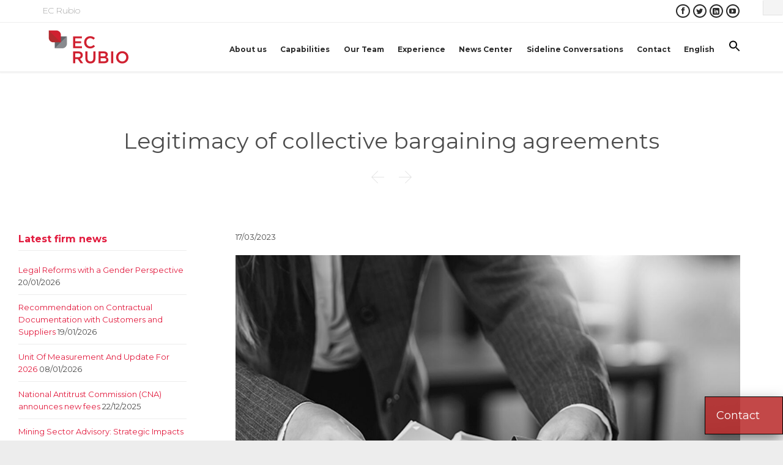

--- FILE ---
content_type: text/html; charset=UTF-8
request_url: https://ecrubio.com/llegitimacy-of-collective-bargaining-agreements/?lang=en
body_size: 25153
content:

<!DOCTYPE html>
<html dir="ltr" lang="en-US" prefix="og: https://ogp.me/ns#" class="no-ie no-js">

<head>
	
	<!-- Global site tag (gtag.js) - Google Analytics -->
<script async src="https://www.googletagmanager.com/gtag/js?id=UA-170764501-1"></script>
<script>
  window.dataLayer = window.dataLayer || [];
  function gtag(){dataLayer.push(arguments);}
  gtag('js', new Date());

  gtag('config', 'UA-170764501-1');
</script>

	<!-- Google Tag Manager -->
<script>(function(w,d,s,l,i){w[l]=w[l]||[];w[l].push({'gtm.start':
new Date().getTime(),event:'gtm.js'});var f=d.getElementsByTagName(s)[0],
j=d.createElement(s),dl=l!='dataLayer'?'&l='+l:'';j.async=true;j.src=
'https://www.googletagmanager.com/gtm.js?id='+i+dl;f.parentNode.insertBefore(j,f);
})(window,document,'script','dataLayer','GTM-NJBZFGV');</script>
<!-- End Google Tag Manager -->
	
	<meta charset="UTF-8" />
	<meta http-equiv="X-UA-Compatible" content="IE=edge,chrome=1" />
	<meta name="viewport" content="width=device-width, initial-scale=1">

	<link rel="pingback" href="https://ecrubio.com/xmlrpc.php" />
	<title>Legitimacy of collective bargaining agreements | EC Rubio</title>
	<style>img:is([sizes="auto" i], [sizes^="auto," i]) { contain-intrinsic-size: 3000px 1500px }</style>
	<link rel="alternate" hreflang="es" href="https://ecrubio.com/legitimacion-de-los-contratos-colectivos-de-trabajo/" />
<link rel="alternate" hreflang="en" href="https://ecrubio.com/llegitimacy-of-collective-bargaining-agreements/?lang=en" />
<link rel="alternate" hreflang="x-default" href="https://ecrubio.com/legitimacion-de-los-contratos-colectivos-de-trabajo/" />

		<!-- All in One SEO 4.9.3 - aioseo.com -->
	<meta name="robots" content="noindex, max-image-preview:large" />
	<meta name="author" content="Luis Regalado"/>
	<meta name="google-site-verification" content="C6A5nlQ790D_hNI-X6X8-RV_NTC7YIx3ug7NivYIK-8" />
	<link rel="canonical" href="https://ecrubio.com/llegitimacy-of-collective-bargaining-agreements/?lang=en" />
	<meta name="generator" content="All in One SEO (AIOSEO) 4.9.3" />
		<meta property="og:locale" content="en_US" />
		<meta property="og:site_name" content="EC Rubio | EC Rubio is one of the ten largest law firms in Mexico today, with five offices covering the most important industrial regions of the country, more tan 80 attorneys and more than 50 years of experience." />
		<meta property="og:type" content="article" />
		<meta property="og:title" content="Legitimacy of collective bargaining agreements | EC Rubio" />
		<meta property="og:url" content="https://ecrubio.com/llegitimacy-of-collective-bargaining-agreements/?lang=en" />
		<meta property="article:published_time" content="2023-03-17T17:18:35+00:00" />
		<meta property="article:modified_time" content="2023-03-17T17:35:00+00:00" />
		<meta property="article:publisher" content="https://www.facebook.com/ECRubioMx" />
		<meta name="twitter:card" content="summary" />
		<meta name="twitter:site" content="@ecrubiomx" />
		<meta name="twitter:title" content="Legitimacy of collective bargaining agreements | EC Rubio" />
		<meta name="twitter:creator" content="@ecrubiomx" />
		<script type="application/ld+json" class="aioseo-schema">
			{"@context":"https:\/\/schema.org","@graph":[{"@type":"Article","@id":"https:\/\/ecrubio.com\/llegitimacy-of-collective-bargaining-agreements\/?lang=en#article","name":"Legitimacy of collective bargaining agreements | EC Rubio","headline":"Legitimacy of collective bargaining agreements","author":{"@id":"https:\/\/ecrubio.com\/author\/lregalado\/?lang=en#author"},"publisher":{"@id":"https:\/\/ecrubio.com\/?lang=en\/#organization"},"image":{"@type":"ImageObject","url":"https:\/\/ecrubio.com\/wp-content\/uploads\/2023\/03\/Alerta-Legal-Legitimacion-Pagina-web.jpg","width":1500,"height":1000},"datePublished":"2023-03-17T11:18:35-06:00","dateModified":"2023-03-17T11:35:00-06:00","inLanguage":"en-US","mainEntityOfPage":{"@id":"https:\/\/ecrubio.com\/llegitimacy-of-collective-bargaining-agreements\/?lang=en#webpage"},"isPartOf":{"@id":"https:\/\/ecrubio.com\/llegitimacy-of-collective-bargaining-agreements\/?lang=en#webpage"},"articleSection":"Legal Alerts, Optional"},{"@type":"BreadcrumbList","@id":"https:\/\/ecrubio.com\/llegitimacy-of-collective-bargaining-agreements\/?lang=en#breadcrumblist","itemListElement":[{"@type":"ListItem","@id":"https:\/\/ecrubio.com\/?lang=en#listItem","position":2,"name":"EC Rubio","item":"https:\/\/ecrubio.com\/?lang=en","nextItem":{"@type":"ListItem","@id":"https:\/\/ecrubio.com\/category\/legal-alerts\/?lang=en#listItem","name":"Legal Alerts"},"previousItem":{"@type":"ListItem","@id":"#listItem","name":"Attorneys"}},{"@type":"ListItem","@id":"https:\/\/ecrubio.com\/category\/legal-alerts\/?lang=en#listItem","position":3,"name":"Legal Alerts","item":"https:\/\/ecrubio.com\/category\/legal-alerts\/?lang=en","nextItem":{"@type":"ListItem","@id":"https:\/\/ecrubio.com\/llegitimacy-of-collective-bargaining-agreements\/?lang=en#listItem","name":"Legitimacy of collective bargaining agreements"},"previousItem":{"@type":"ListItem","@id":"https:\/\/ecrubio.com\/?lang=en#listItem","name":"EC Rubio"}},{"@type":"ListItem","@id":"https:\/\/ecrubio.com\/llegitimacy-of-collective-bargaining-agreements\/?lang=en#listItem","position":4,"name":"Legitimacy of collective bargaining agreements","previousItem":{"@type":"ListItem","@id":"https:\/\/ecrubio.com\/category\/legal-alerts\/?lang=en#listItem","name":"Legal Alerts"}}]},{"@type":"Organization","@id":"https:\/\/ecrubio.com\/?lang=en\/#organization","name":"EC Rubio","description":"EC Rubio is one of the ten largest law firms in Mexico today, with five offices covering the most important industrial regions of the country, more tan 80 attorneys and more than 50 years of experience.","url":"https:\/\/ecrubio.com\/?lang=en\/","email":"contacto@ecrubio.com","telephone":"+525552420700","foundingDate":"1971-01-01","logo":{"@type":"ImageObject","url":"https:\/\/ecrubio.com\/wp-content\/uploads\/2025\/01\/Logo-EC-Rubio-JPG.jpg","@id":"https:\/\/ecrubio.com\/llegitimacy-of-collective-bargaining-agreements\/?lang=en\/#organizationLogo","width":562,"height":235},"image":{"@id":"https:\/\/ecrubio.com\/llegitimacy-of-collective-bargaining-agreements\/?lang=en\/#organizationLogo"},"sameAs":["https:\/\/www.facebook.com\/ECRubioMx","https:\/\/twitter.com\/ecrubiomx","https:\/\/www.youtube.com\/channel\/UCXaYz1m1TcF3v3iI-Rp1cog","https:\/\/www.linkedin.com\/company\/eclegalrubiovillegas\/"]},{"@type":"Person","@id":"https:\/\/ecrubio.com\/author\/lregalado\/?lang=en#author","url":"https:\/\/ecrubio.com\/author\/lregalado\/?lang=en","name":"Luis Regalado","image":{"@type":"ImageObject","@id":"https:\/\/ecrubio.com\/llegitimacy-of-collective-bargaining-agreements\/?lang=en#authorImage","url":"https:\/\/secure.gravatar.com\/avatar\/5647a79085e9be5d9cd626bf004133e107abe8e1cc029f9966bc692d1884fa44?s=96&d=mm&r=g","width":96,"height":96,"caption":"Luis Regalado"}},{"@type":"WebPage","@id":"https:\/\/ecrubio.com\/llegitimacy-of-collective-bargaining-agreements\/?lang=en#webpage","url":"https:\/\/ecrubio.com\/llegitimacy-of-collective-bargaining-agreements\/?lang=en","name":"Legitimacy of collective bargaining agreements | EC Rubio","inLanguage":"en-US","isPartOf":{"@id":"https:\/\/ecrubio.com\/?lang=en\/#website"},"breadcrumb":{"@id":"https:\/\/ecrubio.com\/llegitimacy-of-collective-bargaining-agreements\/?lang=en#breadcrumblist"},"author":{"@id":"https:\/\/ecrubio.com\/author\/lregalado\/?lang=en#author"},"creator":{"@id":"https:\/\/ecrubio.com\/author\/lregalado\/?lang=en#author"},"image":{"@type":"ImageObject","url":"https:\/\/ecrubio.com\/wp-content\/uploads\/2023\/03\/Alerta-Legal-Legitimacion-Pagina-web.jpg","@id":"https:\/\/ecrubio.com\/llegitimacy-of-collective-bargaining-agreements\/?lang=en\/#mainImage","width":1500,"height":1000},"primaryImageOfPage":{"@id":"https:\/\/ecrubio.com\/llegitimacy-of-collective-bargaining-agreements\/?lang=en#mainImage"},"datePublished":"2023-03-17T11:18:35-06:00","dateModified":"2023-03-17T11:35:00-06:00"},{"@type":"WebSite","@id":"https:\/\/ecrubio.com\/?lang=en\/#website","url":"https:\/\/ecrubio.com\/?lang=en\/","name":"EC Rubio","alternateName":"EC Rubio","description":"EC Rubio is one of the ten largest law firms in Mexico today, with five offices covering the most important industrial regions of the country, more tan 80 attorneys and more than 50 years of experience.","inLanguage":"en-US","publisher":{"@id":"https:\/\/ecrubio.com\/?lang=en\/#organization"}}]}
		</script>
		<!-- All in One SEO -->

<link rel='dns-prefetch' href='//www.googletagmanager.com' />
<link rel='dns-prefetch' href='//use.fontawesome.com' />
<link rel='dns-prefetch' href='//fonts.googleapis.com' />
<link rel="alternate" type="application/rss+xml" title="EC Rubio &raquo; Feed" href="https://ecrubio.com/feed/?lang=en" />
<script type="text/javascript">
/* <![CDATA[ */
window._wpemojiSettings = {"baseUrl":"https:\/\/s.w.org\/images\/core\/emoji\/16.0.1\/72x72\/","ext":".png","svgUrl":"https:\/\/s.w.org\/images\/core\/emoji\/16.0.1\/svg\/","svgExt":".svg","source":{"concatemoji":"https:\/\/ecrubio.com\/wp-includes\/js\/wp-emoji-release.min.js?ver=6.8.3"}};
/*! This file is auto-generated */
!function(s,n){var o,i,e;function c(e){try{var t={supportTests:e,timestamp:(new Date).valueOf()};sessionStorage.setItem(o,JSON.stringify(t))}catch(e){}}function p(e,t,n){e.clearRect(0,0,e.canvas.width,e.canvas.height),e.fillText(t,0,0);var t=new Uint32Array(e.getImageData(0,0,e.canvas.width,e.canvas.height).data),a=(e.clearRect(0,0,e.canvas.width,e.canvas.height),e.fillText(n,0,0),new Uint32Array(e.getImageData(0,0,e.canvas.width,e.canvas.height).data));return t.every(function(e,t){return e===a[t]})}function u(e,t){e.clearRect(0,0,e.canvas.width,e.canvas.height),e.fillText(t,0,0);for(var n=e.getImageData(16,16,1,1),a=0;a<n.data.length;a++)if(0!==n.data[a])return!1;return!0}function f(e,t,n,a){switch(t){case"flag":return n(e,"\ud83c\udff3\ufe0f\u200d\u26a7\ufe0f","\ud83c\udff3\ufe0f\u200b\u26a7\ufe0f")?!1:!n(e,"\ud83c\udde8\ud83c\uddf6","\ud83c\udde8\u200b\ud83c\uddf6")&&!n(e,"\ud83c\udff4\udb40\udc67\udb40\udc62\udb40\udc65\udb40\udc6e\udb40\udc67\udb40\udc7f","\ud83c\udff4\u200b\udb40\udc67\u200b\udb40\udc62\u200b\udb40\udc65\u200b\udb40\udc6e\u200b\udb40\udc67\u200b\udb40\udc7f");case"emoji":return!a(e,"\ud83e\udedf")}return!1}function g(e,t,n,a){var r="undefined"!=typeof WorkerGlobalScope&&self instanceof WorkerGlobalScope?new OffscreenCanvas(300,150):s.createElement("canvas"),o=r.getContext("2d",{willReadFrequently:!0}),i=(o.textBaseline="top",o.font="600 32px Arial",{});return e.forEach(function(e){i[e]=t(o,e,n,a)}),i}function t(e){var t=s.createElement("script");t.src=e,t.defer=!0,s.head.appendChild(t)}"undefined"!=typeof Promise&&(o="wpEmojiSettingsSupports",i=["flag","emoji"],n.supports={everything:!0,everythingExceptFlag:!0},e=new Promise(function(e){s.addEventListener("DOMContentLoaded",e,{once:!0})}),new Promise(function(t){var n=function(){try{var e=JSON.parse(sessionStorage.getItem(o));if("object"==typeof e&&"number"==typeof e.timestamp&&(new Date).valueOf()<e.timestamp+604800&&"object"==typeof e.supportTests)return e.supportTests}catch(e){}return null}();if(!n){if("undefined"!=typeof Worker&&"undefined"!=typeof OffscreenCanvas&&"undefined"!=typeof URL&&URL.createObjectURL&&"undefined"!=typeof Blob)try{var e="postMessage("+g.toString()+"("+[JSON.stringify(i),f.toString(),p.toString(),u.toString()].join(",")+"));",a=new Blob([e],{type:"text/javascript"}),r=new Worker(URL.createObjectURL(a),{name:"wpTestEmojiSupports"});return void(r.onmessage=function(e){c(n=e.data),r.terminate(),t(n)})}catch(e){}c(n=g(i,f,p,u))}t(n)}).then(function(e){for(var t in e)n.supports[t]=e[t],n.supports.everything=n.supports.everything&&n.supports[t],"flag"!==t&&(n.supports.everythingExceptFlag=n.supports.everythingExceptFlag&&n.supports[t]);n.supports.everythingExceptFlag=n.supports.everythingExceptFlag&&!n.supports.flag,n.DOMReady=!1,n.readyCallback=function(){n.DOMReady=!0}}).then(function(){return e}).then(function(){var e;n.supports.everything||(n.readyCallback(),(e=n.source||{}).concatemoji?t(e.concatemoji):e.wpemoji&&e.twemoji&&(t(e.twemoji),t(e.wpemoji)))}))}((window,document),window._wpemojiSettings);
/* ]]> */
</script>
<style id='wp-emoji-styles-inline-css' type='text/css'>

	img.wp-smiley, img.emoji {
		display: inline !important;
		border: none !important;
		box-shadow: none !important;
		height: 1em !important;
		width: 1em !important;
		margin: 0 0.07em !important;
		vertical-align: -0.1em !important;
		background: none !important;
		padding: 0 !important;
	}
</style>
<link rel='stylesheet' id='wp-block-library-css' href='https://ecrubio.com/wp-includes/css/dist/block-library/style.min.css?ver=6.8.3' type='text/css' media='all' />
<style id='classic-theme-styles-inline-css' type='text/css'>
/*! This file is auto-generated */
.wp-block-button__link{color:#fff;background-color:#32373c;border-radius:9999px;box-shadow:none;text-decoration:none;padding:calc(.667em + 2px) calc(1.333em + 2px);font-size:1.125em}.wp-block-file__button{background:#32373c;color:#fff;text-decoration:none}
</style>
<link rel='stylesheet' id='aioseo/css/src/vue/standalone/blocks/table-of-contents/global.scss-css' href='https://ecrubio.com/wp-content/plugins/all-in-one-seo-pack/dist/Lite/assets/css/table-of-contents/global.e90f6d47.css?ver=4.9.3' type='text/css' media='all' />
<link rel='stylesheet' id='wp-components-css' href='https://ecrubio.com/wp-includes/css/dist/components/style.min.css?ver=6.8.3' type='text/css' media='all' />
<link rel='stylesheet' id='wp-preferences-css' href='https://ecrubio.com/wp-includes/css/dist/preferences/style.min.css?ver=6.8.3' type='text/css' media='all' />
<link rel='stylesheet' id='wp-block-editor-css' href='https://ecrubio.com/wp-includes/css/dist/block-editor/style.min.css?ver=6.8.3' type='text/css' media='all' />
<link rel='stylesheet' id='popup-maker-block-library-style-css' href='https://ecrubio.com/wp-content/plugins/popup-maker/dist/packages/block-library-style.css?ver=dbea705cfafe089d65f1' type='text/css' media='all' />
<link rel='stylesheet' id='h5ap-audioplayer-style-css' href='https://ecrubio.com/wp-content/plugins/html5-audio-player/build/blocks/audioplayer/view.css?ver=2.5.0' type='text/css' media='all' />
<link rel='stylesheet' id='h5ap-radio-player-style-css' href='https://ecrubio.com/wp-content/plugins/html5-audio-player/build/blocks/radio-player/view.css?ver=2.5.0' type='text/css' media='all' />
<link rel='stylesheet' id='bplugins-plyrio-css' href='https://ecrubio.com/wp-content/plugins/html5-audio-player/assets/css/plyr-v3.7.2.css?ver=3.7.2' type='text/css' media='all' />
<style id='global-styles-inline-css' type='text/css'>
:root{--wp--preset--aspect-ratio--square: 1;--wp--preset--aspect-ratio--4-3: 4/3;--wp--preset--aspect-ratio--3-4: 3/4;--wp--preset--aspect-ratio--3-2: 3/2;--wp--preset--aspect-ratio--2-3: 2/3;--wp--preset--aspect-ratio--16-9: 16/9;--wp--preset--aspect-ratio--9-16: 9/16;--wp--preset--color--black: #000000;--wp--preset--color--cyan-bluish-gray: #abb8c3;--wp--preset--color--white: #ffffff;--wp--preset--color--pale-pink: #f78da7;--wp--preset--color--vivid-red: #cf2e2e;--wp--preset--color--luminous-vivid-orange: #ff6900;--wp--preset--color--luminous-vivid-amber: #fcb900;--wp--preset--color--light-green-cyan: #7bdcb5;--wp--preset--color--vivid-green-cyan: #00d084;--wp--preset--color--pale-cyan-blue: #8ed1fc;--wp--preset--color--vivid-cyan-blue: #0693e3;--wp--preset--color--vivid-purple: #9b51e0;--wp--preset--gradient--vivid-cyan-blue-to-vivid-purple: linear-gradient(135deg,rgba(6,147,227,1) 0%,rgb(155,81,224) 100%);--wp--preset--gradient--light-green-cyan-to-vivid-green-cyan: linear-gradient(135deg,rgb(122,220,180) 0%,rgb(0,208,130) 100%);--wp--preset--gradient--luminous-vivid-amber-to-luminous-vivid-orange: linear-gradient(135deg,rgba(252,185,0,1) 0%,rgba(255,105,0,1) 100%);--wp--preset--gradient--luminous-vivid-orange-to-vivid-red: linear-gradient(135deg,rgba(255,105,0,1) 0%,rgb(207,46,46) 100%);--wp--preset--gradient--very-light-gray-to-cyan-bluish-gray: linear-gradient(135deg,rgb(238,238,238) 0%,rgb(169,184,195) 100%);--wp--preset--gradient--cool-to-warm-spectrum: linear-gradient(135deg,rgb(74,234,220) 0%,rgb(151,120,209) 20%,rgb(207,42,186) 40%,rgb(238,44,130) 60%,rgb(251,105,98) 80%,rgb(254,248,76) 100%);--wp--preset--gradient--blush-light-purple: linear-gradient(135deg,rgb(255,206,236) 0%,rgb(152,150,240) 100%);--wp--preset--gradient--blush-bordeaux: linear-gradient(135deg,rgb(254,205,165) 0%,rgb(254,45,45) 50%,rgb(107,0,62) 100%);--wp--preset--gradient--luminous-dusk: linear-gradient(135deg,rgb(255,203,112) 0%,rgb(199,81,192) 50%,rgb(65,88,208) 100%);--wp--preset--gradient--pale-ocean: linear-gradient(135deg,rgb(255,245,203) 0%,rgb(182,227,212) 50%,rgb(51,167,181) 100%);--wp--preset--gradient--electric-grass: linear-gradient(135deg,rgb(202,248,128) 0%,rgb(113,206,126) 100%);--wp--preset--gradient--midnight: linear-gradient(135deg,rgb(2,3,129) 0%,rgb(40,116,252) 100%);--wp--preset--font-size--small: 13px;--wp--preset--font-size--medium: 20px;--wp--preset--font-size--large: 36px;--wp--preset--font-size--x-large: 42px;--wp--preset--spacing--20: 0.44rem;--wp--preset--spacing--30: 0.67rem;--wp--preset--spacing--40: 1rem;--wp--preset--spacing--50: 1.5rem;--wp--preset--spacing--60: 2.25rem;--wp--preset--spacing--70: 3.38rem;--wp--preset--spacing--80: 5.06rem;--wp--preset--shadow--natural: 6px 6px 9px rgba(0, 0, 0, 0.2);--wp--preset--shadow--deep: 12px 12px 50px rgba(0, 0, 0, 0.4);--wp--preset--shadow--sharp: 6px 6px 0px rgba(0, 0, 0, 0.2);--wp--preset--shadow--outlined: 6px 6px 0px -3px rgba(255, 255, 255, 1), 6px 6px rgba(0, 0, 0, 1);--wp--preset--shadow--crisp: 6px 6px 0px rgba(0, 0, 0, 1);}:where(.is-layout-flex){gap: 0.5em;}:where(.is-layout-grid){gap: 0.5em;}body .is-layout-flex{display: flex;}.is-layout-flex{flex-wrap: wrap;align-items: center;}.is-layout-flex > :is(*, div){margin: 0;}body .is-layout-grid{display: grid;}.is-layout-grid > :is(*, div){margin: 0;}:where(.wp-block-columns.is-layout-flex){gap: 2em;}:where(.wp-block-columns.is-layout-grid){gap: 2em;}:where(.wp-block-post-template.is-layout-flex){gap: 1.25em;}:where(.wp-block-post-template.is-layout-grid){gap: 1.25em;}.has-black-color{color: var(--wp--preset--color--black) !important;}.has-cyan-bluish-gray-color{color: var(--wp--preset--color--cyan-bluish-gray) !important;}.has-white-color{color: var(--wp--preset--color--white) !important;}.has-pale-pink-color{color: var(--wp--preset--color--pale-pink) !important;}.has-vivid-red-color{color: var(--wp--preset--color--vivid-red) !important;}.has-luminous-vivid-orange-color{color: var(--wp--preset--color--luminous-vivid-orange) !important;}.has-luminous-vivid-amber-color{color: var(--wp--preset--color--luminous-vivid-amber) !important;}.has-light-green-cyan-color{color: var(--wp--preset--color--light-green-cyan) !important;}.has-vivid-green-cyan-color{color: var(--wp--preset--color--vivid-green-cyan) !important;}.has-pale-cyan-blue-color{color: var(--wp--preset--color--pale-cyan-blue) !important;}.has-vivid-cyan-blue-color{color: var(--wp--preset--color--vivid-cyan-blue) !important;}.has-vivid-purple-color{color: var(--wp--preset--color--vivid-purple) !important;}.has-black-background-color{background-color: var(--wp--preset--color--black) !important;}.has-cyan-bluish-gray-background-color{background-color: var(--wp--preset--color--cyan-bluish-gray) !important;}.has-white-background-color{background-color: var(--wp--preset--color--white) !important;}.has-pale-pink-background-color{background-color: var(--wp--preset--color--pale-pink) !important;}.has-vivid-red-background-color{background-color: var(--wp--preset--color--vivid-red) !important;}.has-luminous-vivid-orange-background-color{background-color: var(--wp--preset--color--luminous-vivid-orange) !important;}.has-luminous-vivid-amber-background-color{background-color: var(--wp--preset--color--luminous-vivid-amber) !important;}.has-light-green-cyan-background-color{background-color: var(--wp--preset--color--light-green-cyan) !important;}.has-vivid-green-cyan-background-color{background-color: var(--wp--preset--color--vivid-green-cyan) !important;}.has-pale-cyan-blue-background-color{background-color: var(--wp--preset--color--pale-cyan-blue) !important;}.has-vivid-cyan-blue-background-color{background-color: var(--wp--preset--color--vivid-cyan-blue) !important;}.has-vivid-purple-background-color{background-color: var(--wp--preset--color--vivid-purple) !important;}.has-black-border-color{border-color: var(--wp--preset--color--black) !important;}.has-cyan-bluish-gray-border-color{border-color: var(--wp--preset--color--cyan-bluish-gray) !important;}.has-white-border-color{border-color: var(--wp--preset--color--white) !important;}.has-pale-pink-border-color{border-color: var(--wp--preset--color--pale-pink) !important;}.has-vivid-red-border-color{border-color: var(--wp--preset--color--vivid-red) !important;}.has-luminous-vivid-orange-border-color{border-color: var(--wp--preset--color--luminous-vivid-orange) !important;}.has-luminous-vivid-amber-border-color{border-color: var(--wp--preset--color--luminous-vivid-amber) !important;}.has-light-green-cyan-border-color{border-color: var(--wp--preset--color--light-green-cyan) !important;}.has-vivid-green-cyan-border-color{border-color: var(--wp--preset--color--vivid-green-cyan) !important;}.has-pale-cyan-blue-border-color{border-color: var(--wp--preset--color--pale-cyan-blue) !important;}.has-vivid-cyan-blue-border-color{border-color: var(--wp--preset--color--vivid-cyan-blue) !important;}.has-vivid-purple-border-color{border-color: var(--wp--preset--color--vivid-purple) !important;}.has-vivid-cyan-blue-to-vivid-purple-gradient-background{background: var(--wp--preset--gradient--vivid-cyan-blue-to-vivid-purple) !important;}.has-light-green-cyan-to-vivid-green-cyan-gradient-background{background: var(--wp--preset--gradient--light-green-cyan-to-vivid-green-cyan) !important;}.has-luminous-vivid-amber-to-luminous-vivid-orange-gradient-background{background: var(--wp--preset--gradient--luminous-vivid-amber-to-luminous-vivid-orange) !important;}.has-luminous-vivid-orange-to-vivid-red-gradient-background{background: var(--wp--preset--gradient--luminous-vivid-orange-to-vivid-red) !important;}.has-very-light-gray-to-cyan-bluish-gray-gradient-background{background: var(--wp--preset--gradient--very-light-gray-to-cyan-bluish-gray) !important;}.has-cool-to-warm-spectrum-gradient-background{background: var(--wp--preset--gradient--cool-to-warm-spectrum) !important;}.has-blush-light-purple-gradient-background{background: var(--wp--preset--gradient--blush-light-purple) !important;}.has-blush-bordeaux-gradient-background{background: var(--wp--preset--gradient--blush-bordeaux) !important;}.has-luminous-dusk-gradient-background{background: var(--wp--preset--gradient--luminous-dusk) !important;}.has-pale-ocean-gradient-background{background: var(--wp--preset--gradient--pale-ocean) !important;}.has-electric-grass-gradient-background{background: var(--wp--preset--gradient--electric-grass) !important;}.has-midnight-gradient-background{background: var(--wp--preset--gradient--midnight) !important;}.has-small-font-size{font-size: var(--wp--preset--font-size--small) !important;}.has-medium-font-size{font-size: var(--wp--preset--font-size--medium) !important;}.has-large-font-size{font-size: var(--wp--preset--font-size--large) !important;}.has-x-large-font-size{font-size: var(--wp--preset--font-size--x-large) !important;}
:where(.wp-block-post-template.is-layout-flex){gap: 1.25em;}:where(.wp-block-post-template.is-layout-grid){gap: 1.25em;}
:where(.wp-block-columns.is-layout-flex){gap: 2em;}:where(.wp-block-columns.is-layout-grid){gap: 2em;}
:root :where(.wp-block-pullquote){font-size: 1.5em;line-height: 1.6;}
</style>
<link rel='stylesheet' id='h5ap-public-css' href='https://ecrubio.com/wp-content/plugins/html5-audio-player/assets/css/style.css?ver=2.5.3' type='text/css' media='all' />
<link rel='stylesheet' id='booked-tooltipster-css' href='https://ecrubio.com/wp-content/plugins/booked/assets/js/tooltipster/css/tooltipster.css?ver=3.3.0' type='text/css' media='all' />
<link rel='stylesheet' id='booked-tooltipster-theme-css' href='https://ecrubio.com/wp-content/plugins/booked/assets/js/tooltipster/css/themes/tooltipster-light.css?ver=3.3.0' type='text/css' media='all' />
<link rel='stylesheet' id='booked-animations-css' href='https://ecrubio.com/wp-content/plugins/booked/assets/css/animations.css?ver=2.4.3' type='text/css' media='all' />
<link rel='stylesheet' id='booked-css-css' href='https://ecrubio.com/wp-content/plugins/booked/dist/booked.css?ver=2.4.3' type='text/css' media='all' />
<style id='booked-css-inline-css' type='text/css'>
#ui-datepicker-div.booked_custom_date_picker table.ui-datepicker-calendar tbody td a.ui-state-active,#ui-datepicker-div.booked_custom_date_picker table.ui-datepicker-calendar tbody td a.ui-state-active:hover,body #booked-profile-page input[type=submit].button-primary:hover,body .booked-list-view button.button:hover, body .booked-list-view input[type=submit].button-primary:hover,body div.booked-calendar input[type=submit].button-primary:hover,body .booked-modal input[type=submit].button-primary:hover,body div.booked-calendar .bc-head,body div.booked-calendar .bc-head .bc-col,body div.booked-calendar .booked-appt-list .timeslot .timeslot-people button:hover,body #booked-profile-page .booked-profile-header,body #booked-profile-page .booked-tabs li.active a,body #booked-profile-page .booked-tabs li.active a:hover,body #booked-profile-page .appt-block .google-cal-button > a:hover,#ui-datepicker-div.booked_custom_date_picker .ui-datepicker-header{ background:#d8d8d8 !important; }body #booked-profile-page input[type=submit].button-primary:hover,body div.booked-calendar input[type=submit].button-primary:hover,body .booked-list-view button.button:hover, body .booked-list-view input[type=submit].button-primary:hover,body .booked-modal input[type=submit].button-primary:hover,body div.booked-calendar .bc-head .bc-col,body div.booked-calendar .booked-appt-list .timeslot .timeslot-people button:hover,body #booked-profile-page .booked-profile-header,body #booked-profile-page .appt-block .google-cal-button > a:hover{ border-color:#d8d8d8 !important; }body div.booked-calendar .bc-row.days,body div.booked-calendar .bc-row.days .bc-col,body .booked-calendarSwitcher.calendar,body #booked-profile-page .booked-tabs,#ui-datepicker-div.booked_custom_date_picker table.ui-datepicker-calendar thead,#ui-datepicker-div.booked_custom_date_picker table.ui-datepicker-calendar thead th{ background:#cca876 !important; }body div.booked-calendar .bc-row.days .bc-col,body #booked-profile-page .booked-tabs{ border-color:#cca876 !important; }#ui-datepicker-div.booked_custom_date_picker table.ui-datepicker-calendar tbody td.ui-datepicker-today a,#ui-datepicker-div.booked_custom_date_picker table.ui-datepicker-calendar tbody td.ui-datepicker-today a:hover,body #booked-profile-page input[type=submit].button-primary,body div.booked-calendar input[type=submit].button-primary,body .booked-list-view button.button, body .booked-list-view input[type=submit].button-primary,body .booked-list-view button.button, body .booked-list-view input[type=submit].button-primary,body .booked-modal input[type=submit].button-primary,body div.booked-calendar .booked-appt-list .timeslot .timeslot-people button,body #booked-profile-page .booked-profile-appt-list .appt-block.approved .status-block,body #booked-profile-page .appt-block .google-cal-button > a,body .booked-modal p.booked-title-bar,body div.booked-calendar .bc-col:hover .date span,body .booked-list-view a.booked_list_date_picker_trigger.booked-dp-active,body .booked-list-view a.booked_list_date_picker_trigger.booked-dp-active:hover,.booked-ms-modal .booked-book-appt,body #booked-profile-page .booked-tabs li a .counter{ background:#cca876; }body #booked-profile-page input[type=submit].button-primary,body div.booked-calendar input[type=submit].button-primary,body .booked-list-view button.button, body .booked-list-view input[type=submit].button-primary,body .booked-list-view button.button, body .booked-list-view input[type=submit].button-primary,body .booked-modal input[type=submit].button-primary,body #booked-profile-page .appt-block .google-cal-button > a,body div.booked-calendar .booked-appt-list .timeslot .timeslot-people button,body .booked-list-view a.booked_list_date_picker_trigger.booked-dp-active,body .booked-list-view a.booked_list_date_picker_trigger.booked-dp-active:hover{ border-color:#cca876; }body .booked-modal .bm-window p i.fa,body .booked-modal .bm-window a,body .booked-appt-list .booked-public-appointment-title,body .booked-modal .bm-window p.appointment-title,.booked-ms-modal.visible:hover .booked-book-appt{ color:#cca876; }.booked-appt-list .timeslot.has-title .booked-public-appointment-title { color:inherit; }
</style>
<link rel='stylesheet' id='contact-form-7-css' href='https://ecrubio.com/wp-content/plugins/contact-form-7/includes/css/styles.css?ver=6.1.4' type='text/css' media='all' />
<link rel='stylesheet' id='searchandfilter-css' href='https://ecrubio.com/wp-content/plugins/search-filter/style.css?ver=1' type='text/css' media='all' />
<link rel='stylesheet' id='wpml-legacy-horizontal-list-0-css' href='https://ecrubio.com/wp-content/plugins/sitepress-multilingual-cms/templates/language-switchers/legacy-list-horizontal/style.min.css?ver=1' type='text/css' media='all' />
<style id='wpml-legacy-horizontal-list-0-inline-css' type='text/css'>
.wpml-ls-statics-footer{background-color:#ffffff;}.wpml-ls-statics-footer, .wpml-ls-statics-footer .wpml-ls-sub-menu, .wpml-ls-statics-footer a {border-color:#cdcdcd;}.wpml-ls-statics-footer a, .wpml-ls-statics-footer .wpml-ls-sub-menu a, .wpml-ls-statics-footer .wpml-ls-sub-menu a:link, .wpml-ls-statics-footer li:not(.wpml-ls-current-language) .wpml-ls-link, .wpml-ls-statics-footer li:not(.wpml-ls-current-language) .wpml-ls-link:link {color:#444444;}.wpml-ls-statics-footer .wpml-ls-sub-menu a:hover,.wpml-ls-statics-footer .wpml-ls-sub-menu a:focus, .wpml-ls-statics-footer .wpml-ls-sub-menu a:link:hover, .wpml-ls-statics-footer .wpml-ls-sub-menu a:link:focus {color:#e21c3f;}.wpml-ls-statics-footer .wpml-ls-current-language > a {color:#e21c3f;}.wpml-ls-statics-footer .wpml-ls-current-language:hover>a, .wpml-ls-statics-footer .wpml-ls-current-language>a:focus {color:#000000;}
</style>
<link rel='stylesheet' id='wpml-menu-item-0-css' href='https://ecrubio.com/wp-content/plugins/sitepress-multilingual-cms/templates/language-switchers/menu-item/style.min.css?ver=1' type='text/css' media='all' />
<link rel='stylesheet' id='ivory-search-styles-css' href='https://ecrubio.com/wp-content/plugins/add-search-to-menu/public/css/ivory-search.min.css?ver=5.5.14' type='text/css' media='all' />
<link rel='stylesheet' id='search-filter-plugin-styles-css' href='https://ecrubio.com/wp-content/plugins/search-filter-pro/public/assets/css/search-filter.min.css?ver=2.5.17' type='text/css' media='all' />
<link crossorigin="anonymous" rel='stylesheet' id='font-awesome-official-css' href='https://use.fontawesome.com/releases/v6.2.0/css/all.css' type='text/css' media='all' integrity="sha384-SOnAn/m2fVJCwnbEYgD4xzrPtvsXdElhOVvR8ND1YjB5nhGNwwf7nBQlhfAwHAZC" crossorigin="anonymous" />
<link rel='stylesheet' id='popup-maker-site-css' href='//ecrubio.com/wp-content/uploads/pum/pum-site-styles.css?generated=1755159117&#038;ver=1.21.5' type='text/css' media='all' />
<link crossorigin="anonymous" rel='stylesheet' id='wpv-gfonts-css' href='//fonts.googleapis.com/css?family=Montserrat%3Anormal%2Cbold%2Citalic%2C300&#038;subset=latin&#038;ver=15' type='text/css' media='all' />
<link rel='stylesheet' id='front-magnific-popup-css' href='https://ecrubio.com/wp-content/themes/lawyers-attorneys/wpv_theme/assets/css/magnific.css?ver=6.8.3' type='text/css' media='all' />
<link rel='stylesheet' id='vamtam-front-all-css' href='https://ecrubio.com/wp-content/themes/lawyers-attorneys/cache/all.css?ver=1674598897' type='text/css' media='all' />
<style id='vamtam-front-all-inline-css' type='text/css'>
.screens .linkarea img{
	box-shadow: 0px 2px 4px 0px rgba(0,0,0,0.10);
	transition: all .3s ease;
	border-radius: 2px;
}

.screens .linkarea img:hover {
	box-shadow: 0px 2px 20px 0px rgba(0,0,0,0.16);
	margin-top: -10px;
}
.page-id-9611 #style-switcher{
display: none;
}

.w-header {
	text-align: center;
}
.w-header .grid-1-5{
	display: inline-block;
	float: none;
	vertical-align: top:
}
.w-header h3{
	margin: 0px;
	font-weight: 600;
color: #fff;
}
.w-header p{
	margin-top: 0.5em
}
.w-header .sep-3{
	opacity: 0.2;
}
.w-header h1, .w-header h4, .w-header p, .w-white{
color: #fff !important;
}

.page-id-9611 h1{
    font: normal 3em/1em "Libre Baskerville";
letter-spacing: 0.3em;
}
.page-id-9611 h2{
    font: normal 2.4em/1em "Libre Baskerville";
    color: #7C8A8D;
    margin-bottom: 10px;
}

.big-text {
	font-size: 1em;
    line-height: 1em;
    font-weight: 100;
}

.plugin-logos img{
	padding: 0px 20px;
    display: inline-block;
}


.more-testimonials{
	border: solid 1px #EDEDED;
	text-align: center;
	padding: 20px 30px;
	border: 1px solid #D9D9D9;
}
.more-testimonials h3{
    margin-bottom: 9px;
    margin-top: 6px;
}
.more-testimonials p{
	margin-top: 0px;
}
.dark-bg h2{
	color: #fff !important;
}

@media (max-width: 958px){
.twitter-button{
	margin-bottom: 20px;
}
.w-header h1{
font-size: 1.8em;
}
.w-hide-bg{
	padding:0px !important;
	background-image: none !important;
}
.dark-bg{
	background-image: none !important;
}

.w-mobile-hide{
	display: none;
}
.w-hide-bg .push{
	display: none;
}
}

footer.main-footer .widget.widget_nav_menu .menu li a{padding: 3px 8px 6px 3px;}

.wpv-progress.number span:first-child {
    font: bold 18px/24px "Montserrat";
    color: #2C2C2C;
}
</style>
<link rel='stylesheet' id='__EPYT__style-css' href='https://ecrubio.com/wp-content/plugins/youtube-embed-plus/styles/ytprefs.min.css?ver=14.2.4' type='text/css' media='all' />
<style id='__EPYT__style-inline-css' type='text/css'>

                .epyt-gallery-thumb {
                        width: 33.333%;
                }
                
                         @media (min-width:0px) and (max-width: 767px) {
                            .epyt-gallery-rowbreak {
                                display: none;
                            }
                            .epyt-gallery-allthumbs[class*="epyt-cols"] .epyt-gallery-thumb {
                                width: 100% !important;
                            }
                          }
</style>
<link crossorigin="anonymous" rel='stylesheet' id='font-awesome-official-v4shim-css' href='https://use.fontawesome.com/releases/v6.2.0/css/v4-shims.css' type='text/css' media='all' integrity="sha384-MAgG0MNwzSXBbmOw4KK9yjMrRaUNSCk3WoZPkzVC1rmhXzerY4gqk/BLNYtdOFCO" crossorigin="anonymous" />
<script type="text/javascript" src="https://ecrubio.com/wp-includes/js/jquery/jquery.min.js?ver=3.7.1" id="jquery-core-js"></script>
<script type="text/javascript" src="https://ecrubio.com/wp-includes/js/jquery/jquery-migrate.min.js?ver=3.4.1" id="jquery-migrate-js"></script>
<script type="text/javascript" src="https://ecrubio.com/wp-content/plugins/revslider/public/assets/js/rbtools.min.js?ver=6.6.16" async id="tp-tools-js"></script>
<script type="text/javascript" src="https://ecrubio.com/wp-content/plugins/revslider/public/assets/js/rs6.min.js?ver=6.6.16" async id="revmin-js"></script>
<script type="text/javascript" id="search-filter-plugin-build-js-extra">
/* <![CDATA[ */
var SF_LDATA = {"ajax_url":"https:\/\/ecrubio.com\/wp-admin\/admin-ajax.php","home_url":"https:\/\/ecrubio.com\/?lang=en","extensions":[]};
/* ]]> */
</script>
<script type="text/javascript" src="https://ecrubio.com/wp-content/plugins/search-filter-pro/public/assets/js/search-filter-build.min.js?ver=2.5.17" id="search-filter-plugin-build-js"></script>
<script type="text/javascript" src="https://ecrubio.com/wp-content/plugins/search-filter-pro/public/assets/js/chosen.jquery.min.js?ver=2.5.17" id="search-filter-plugin-chosen-js"></script>
<script type="text/javascript" id="wpml-browser-redirect-js-extra">
/* <![CDATA[ */
var wpml_browser_redirect_params = {"pageLanguage":"en","languageUrls":{"es_es":"https:\/\/ecrubio.com\/legitimacion-de-los-contratos-colectivos-de-trabajo\/","es":"https:\/\/ecrubio.com\/legitimacion-de-los-contratos-colectivos-de-trabajo\/","en_us":"https:\/\/ecrubio.com\/llegitimacy-of-collective-bargaining-agreements\/?lang=en","en":"https:\/\/ecrubio.com\/llegitimacy-of-collective-bargaining-agreements\/?lang=en","us":"https:\/\/ecrubio.com\/llegitimacy-of-collective-bargaining-agreements\/?lang=en"},"cookie":{"name":"_icl_visitor_lang_js","domain":"ecrubio.com","path":"\/","expiration":24}};
/* ]]> */
</script>
<script type="text/javascript" src="https://ecrubio.com/wp-content/plugins/sitepress-multilingual-cms/dist/js/browser-redirect/app.js?ver=486900" id="wpml-browser-redirect-js"></script>

<!-- Google tag (gtag.js) snippet added by Site Kit -->

<!-- Google Analytics snippet added by Site Kit -->
<script type="text/javascript" src="https://www.googletagmanager.com/gtag/js?id=G-HL5WSXK5XG" id="google_gtagjs-js" async></script>
<script type="text/javascript" id="google_gtagjs-js-after">
/* <![CDATA[ */
window.dataLayer = window.dataLayer || [];function gtag(){dataLayer.push(arguments);}
gtag("set","linker",{"domains":["ecrubio.com"]});
gtag("js", new Date());
gtag("set", "developer_id.dZTNiMT", true);
gtag("config", "G-HL5WSXK5XG");
 window._googlesitekit = window._googlesitekit || {}; window._googlesitekit.throttledEvents = []; window._googlesitekit.gtagEvent = (name, data) => { var key = JSON.stringify( { name, data } ); if ( !! window._googlesitekit.throttledEvents[ key ] ) { return; } window._googlesitekit.throttledEvents[ key ] = true; setTimeout( () => { delete window._googlesitekit.throttledEvents[ key ]; }, 5 ); gtag( "event", name, { ...data, event_source: "site-kit" } ); } 
/* ]]> */
</script>

<!-- End Google tag (gtag.js) snippet added by Site Kit -->
<script type="text/javascript" id="__ytprefs__-js-extra">
/* <![CDATA[ */
var _EPYT_ = {"ajaxurl":"https:\/\/ecrubio.com\/wp-admin\/admin-ajax.php","security":"683c9f4a6c","gallery_scrolloffset":"20","eppathtoscripts":"https:\/\/ecrubio.com\/wp-content\/plugins\/youtube-embed-plus\/scripts\/","eppath":"https:\/\/ecrubio.com\/wp-content\/plugins\/youtube-embed-plus\/","epresponsiveselector":"[\"iframe.__youtube_prefs_widget__\"]","epdovol":"1","version":"14.2.4","evselector":"iframe.__youtube_prefs__[src], iframe[src*=\"youtube.com\/embed\/\"], iframe[src*=\"youtube-nocookie.com\/embed\/\"]","ajax_compat":"","maxres_facade":"eager","ytapi_load":"light","pause_others":"","stopMobileBuffer":"1","facade_mode":"","not_live_on_channel":""};
/* ]]> */
</script>
<script type="text/javascript" src="https://ecrubio.com/wp-content/plugins/youtube-embed-plus/scripts/ytprefs.min.js?ver=14.2.4" id="__ytprefs__-js"></script>
<link rel="https://api.w.org/" href="https://ecrubio.com/wp-json/" /><link rel="alternate" title="JSON" type="application/json" href="https://ecrubio.com/wp-json/wp/v2/posts/22491" /><link rel="EditURI" type="application/rsd+xml" title="RSD" href="https://ecrubio.com/xmlrpc.php?rsd" />
<meta name="generator" content="WordPress 6.8.3" />
<link rel='shortlink' href='https://ecrubio.com/?p=22491&#038;lang=en' />
<link rel="alternate" title="oEmbed (JSON)" type="application/json+oembed" href="https://ecrubio.com/wp-json/oembed/1.0/embed?url=https%3A%2F%2Fecrubio.com%2Fllegitimacy-of-collective-bargaining-agreements%2F%3Flang%3Den" />
<link rel="alternate" title="oEmbed (XML)" type="text/xml+oembed" href="https://ecrubio.com/wp-json/oembed/1.0/embed?url=https%3A%2F%2Fecrubio.com%2Fllegitimacy-of-collective-bargaining-agreements%2F%3Flang%3Den&#038;format=xml" />
        <style>
            .mejs-container:has(.plyr) {
                height: auto;
                background: transparent
            }

            .mejs-container:has(.plyr) .mejs-controls {
                display: none
            }

            .h5ap_all {
                --shadow-color: 197deg 32% 65%;
                border-radius: 6px;
                box-shadow: 0px 0px 9.6px hsl(var(--shadow-color)/.36), 0 1.7px 1.9px 0px hsl(var(--shadow-color)/.36), 0 4.3px 1.8px -1.7px hsl(var(--shadow-color)/.36), -0.1px 10.6px 11.9px -2.5px hsl(var(--shadow-color)/.36);
                margin: 16px auto;
            }

            .h5ap_single_button {
                height: 50px;
            }
        </style>
    		<style>
			span.h5ap_single_button {
				display: inline-flex;
				justify-content: center;
				align-items: center;
			}

			.h5ap_single_button span {
				line-height: 0;
			}

			span#h5ap_single_button span svg {
				cursor: pointer;
			}

			#skin_default .plyr__control,
			#skin_default .plyr__time {
				color: #4f5b5f			}

			#skin_default .plyr__control:hover {
				background: #1aafff;
				color: #f5f5f5			}

			#skin_default .plyr__controls {
				background: #f5f5f5			}

			#skin_default .plyr__controls__item input {
				color: #1aafff			}

			.plyr {
				--plyr-color-main: #4f5b5f			}

			/* Custom Css */
					</style>
<meta name="generator" content="WPML ver:4.8.6 stt:1,2;" />
<meta name="generator" content="Site Kit by Google 1.146.0" />
<!-- Google AdSense meta tags added by Site Kit -->
<meta name="google-adsense-platform-account" content="ca-host-pub-2644536267352236">
<meta name="google-adsense-platform-domain" content="sitekit.withgoogle.com">
<!-- End Google AdSense meta tags added by Site Kit -->
<link rel="amphtml" href="https://ecrubio.com/llegitimacy-of-collective-bargaining-agreements/?lang=en&#038;amp=1"><meta name="generator" content="Powered by Slider Revolution 6.6.16 - responsive, Mobile-Friendly Slider Plugin for WordPress with comfortable drag and drop interface." />
<style type="text/css">.heading{width:10sec;}</style><link rel="icon" href="https://ecrubio.com/wp-content/uploads/2021/01/cropped-favicon-50a-512-01-32x32.png" sizes="32x32" />
<link rel="icon" href="https://ecrubio.com/wp-content/uploads/2021/01/cropped-favicon-50a-512-01-192x192.png" sizes="192x192" />
<link rel="apple-touch-icon" href="https://ecrubio.com/wp-content/uploads/2021/01/cropped-favicon-50a-512-01-180x180.png" />
<meta name="msapplication-TileImage" content="https://ecrubio.com/wp-content/uploads/2021/01/cropped-favicon-50a-512-01-270x270.png" />
<script>function setREVStartSize(e){
			//window.requestAnimationFrame(function() {
				window.RSIW = window.RSIW===undefined ? window.innerWidth : window.RSIW;
				window.RSIH = window.RSIH===undefined ? window.innerHeight : window.RSIH;
				try {
					var pw = document.getElementById(e.c).parentNode.offsetWidth,
						newh;
					pw = pw===0 || isNaN(pw) || (e.l=="fullwidth" || e.layout=="fullwidth") ? window.RSIW : pw;
					e.tabw = e.tabw===undefined ? 0 : parseInt(e.tabw);
					e.thumbw = e.thumbw===undefined ? 0 : parseInt(e.thumbw);
					e.tabh = e.tabh===undefined ? 0 : parseInt(e.tabh);
					e.thumbh = e.thumbh===undefined ? 0 : parseInt(e.thumbh);
					e.tabhide = e.tabhide===undefined ? 0 : parseInt(e.tabhide);
					e.thumbhide = e.thumbhide===undefined ? 0 : parseInt(e.thumbhide);
					e.mh = e.mh===undefined || e.mh=="" || e.mh==="auto" ? 0 : parseInt(e.mh,0);
					if(e.layout==="fullscreen" || e.l==="fullscreen")
						newh = Math.max(e.mh,window.RSIH);
					else{
						e.gw = Array.isArray(e.gw) ? e.gw : [e.gw];
						for (var i in e.rl) if (e.gw[i]===undefined || e.gw[i]===0) e.gw[i] = e.gw[i-1];
						e.gh = e.el===undefined || e.el==="" || (Array.isArray(e.el) && e.el.length==0)? e.gh : e.el;
						e.gh = Array.isArray(e.gh) ? e.gh : [e.gh];
						for (var i in e.rl) if (e.gh[i]===undefined || e.gh[i]===0) e.gh[i] = e.gh[i-1];
											
						var nl = new Array(e.rl.length),
							ix = 0,
							sl;
						e.tabw = e.tabhide>=pw ? 0 : e.tabw;
						e.thumbw = e.thumbhide>=pw ? 0 : e.thumbw;
						e.tabh = e.tabhide>=pw ? 0 : e.tabh;
						e.thumbh = e.thumbhide>=pw ? 0 : e.thumbh;
						for (var i in e.rl) nl[i] = e.rl[i]<window.RSIW ? 0 : e.rl[i];
						sl = nl[0];
						for (var i in nl) if (sl>nl[i] && nl[i]>0) { sl = nl[i]; ix=i;}
						var m = pw>(e.gw[ix]+e.tabw+e.thumbw) ? 1 : (pw-(e.tabw+e.thumbw)) / (e.gw[ix]);
						newh =  (e.gh[ix] * m) + (e.tabh + e.thumbh);
					}
					var el = document.getElementById(e.c);
					if (el!==null && el) el.style.height = newh+"px";
					el = document.getElementById(e.c+"_wrapper");
					if (el!==null && el) {
						el.style.height = newh+"px";
						el.style.display = "block";
					}
				} catch(e){
					console.log("Failure at Presize of Slider:" + e)
				}
			//});
		  };</script>
		<style type="text/css" id="wp-custom-css">
			#main-menu .menu .sub-menu .menu-item > a {
    padding: 6px 11px;
    color: 
#2C2C2C;
font: bold 11px/19px "Montserrat";
text-transform: none;
border-left: 1px solid
    #ffffff;
    transition: all .3s;
}

#main-menu .menu .sub-menu .menu-item.current-menu-parent > a, #main-menu .menu .sub-menu .menu-item.current-menu-item > a, #main-menu .menu .sub-menu .menu-item.current-menu-ancestor > a, #main-menu .menu .sub-menu .menu-item.current-page-ancestor > a, #main-menu .menu .sub-menu .menu-item:hover > a {
    text-decoration: none;
    color: 
#E21C3F;
transition: all .3s;
border-left-color:
#e21c3f;
border-bottom-color:
    #EDEDED;
    padding: 6px 7px 6px 15px;
}

.widget_nav_menu .menu li a {
    box-sizing: border-box;
    display: block;
    padding: 5px 5px 5px 5px;
    min-width: 100%;
    border: 0 !important;
    color: #E21C3F;
}

/*--PREV NEXT SLIDER BLOG--*/
.vamtam-cubeportfolio.cbp-slider-edge .cbp-nav-next, .vamtam-cubeportfolio.cbp-slider-edge .cbp-nav-prev {
    display: block;
    margin-top: -104px;
    border-radius: 0px;
    top: 50%;
    transition: all .3s;
    opacity: 0.8;
    text-align: center;
}		</style>
		<style type="text/css" media="screen">.is-menu path.search-icon-path { fill: #0c0c0c;}body .popup-search-close:after, body .search-close:after { border-color: #0c0c0c;}body .popup-search-close:before, body .search-close:before { border-color: #0c0c0c;}</style>			<style type="text/css">
					</style>
					<style type="text/css">
					</style>
		</head>
<body class="wp-singular post-template-default single single-post postid-22491 single-format-standard wp-theme-lawyers-attorneys layout-left-only lawyers-attorneys full pagination-load-more page-vertical-padding-both sticky-header-type-normal wpv-not-scrolled has-page-header cbox-share-twitter cbox-share-facebook cbox-share-pinterest has-header-sidebars no-header-slider responsive-layout no-breadcrumbs no-slider-button-thumbnails sticky-header">
	
	<!-- Google Tag Manager (noscript) -->
<noscript><iframe src="https://www.googletagmanager.com/ns.html?id=GTM-NJBZFGV"
height="0" width="0" style="display:none;visibility:hidden"></iframe></noscript>
<!-- End Google Tag Manager (noscript) -->
	
	<span id="top"></span>
		<div id="page" class="main-container">

		<div class="fixed-header-box">
	<header class="main-header layout-logo-menu header-content-wrapper ">
			<div id="top-nav-wrapper">
				<nav class="top-nav text-social">
			<div class="limit-wrapper top-nav-inner">
				<div class="row">
					<div class="row ">
						<div class="grid-1-2" id="top-nav-text">
	<div class="row "><div class="wpv-grid grid-1-1  wpv-first-level first unextended" style="padding-top:0px;padding-bottom:0px" id="wpv-column-067469acedc406ba4ab57736eee74545" ><span style="vertical-align:top;"> <a href="mailto:ecrubio@ecrubio.com"><strong>EC Rubio</strong></a></span></div></div></div><div class="grid-1-2" id="top-nav-social">
									<a href="https://www.facebook.com/ECRubioMx" target="_blank"><span class='icon shortcode theme  use-hover' style=''>&#57387;</span></a>
												<a href="https://twitter.com/ecrubiomx" target="_blank"><span class='icon shortcode   use-hover' style=''>&#58159;</span></a>
												<a href="https://www.linkedin.com/company/eclegalrubiovillegas/" target="_blank"><span class='icon shortcode   use-hover' style=''>&#58209;</span></a>
																																					<a href="https://www.youtube.com/channel/UCQbk7aEc1VnEgBWMA3pPsZA" target="_blank"><span class='icon shortcode   use-hover' style=''>&#58165;</span></a>
										</div>					</div>
				</div>
			</div>
		</nav>
			</div>
		<div class="limit-wrapper">
	<div class="header-contents">
		<div class="first-row">
			<div class="logo-wrapper">
	<a href="#" id="mp-menu-trigger" class="icon-b" data-icon="&#57801;">Open/Close Menu</a>
		<a href="https://ecrubio.com/?lang=en" title="EC Rubio" class="logo " style="min-width:150px">			<img src="https://ecrubio.com/wp-content/uploads/2022/01/logo-web-01.png" alt="EC Rubio" class="normal-logo" height="66" style="padding: 7px 0; max-height: 66px;"/>
							<img src="https://ecrubio.com/wp-content/uploads/2022/01/logo-web-01.png" alt="EC Rubio" class="alternative-logo" height="132" style="padding: 7px 0; max-height: 66px;"/>
						</a>
				<span class="logo-tagline">EC Rubio is one of the ten largest law firms in Mexico today, with five offices covering the most important industrial regions of the country, more tan 80 attorneys and more than 50 years of experience.</span>
		<div class="mobile-logo-additions">
					</div>
</div>

		</div>

		<div class="second-row ">
			<div id="menus">
				<nav id="main-menu">
		<a href="#main" title="Skip to content" class="visuallyhidden">Skip to content</a>
	<div class="menu-main-menu-container"><ul id="menu-main-menu" class="menu"><li id="menu-item-11992" class="menu-item menu-item-type-custom menu-item-object-custom menu-item-has-children menu-item-11992"><a href="#"><span>About us</span></a>
<div class='sub-menu-wrapper'><ul class="sub-menu">
	<li id="menu-item-11801" class="menu-item menu-item-type-post_type menu-item-object-page menu-item-11801"><a href="https://ecrubio.com/about/?lang=en"><span>Our History</span></a></li>
	<li id="menu-item-21791" class="menu-item menu-item-type-post_type menu-item-object-page menu-item-21791"><a href="https://ecrubio.com/offices/?lang=en"><span>Offices</span></a></li>
	<li id="menu-item-12012" class="menu-item menu-item-type-post_type menu-item-object-page menu-item-12012"><a href="https://ecrubio.com/corporate-social-responsability/?lang=en"><span>Corporate Social Responsability</span></a></li>
	<li id="menu-item-12029" class="menu-item menu-item-type-post_type menu-item-object-page menu-item-12029"><a href="https://ecrubio.com/pro-bono/?lang=en"><span>Pro Bono</span></a></li>
	<li id="menu-item-22716" class="menu-item menu-item-type-post_type menu-item-object-page menu-item-22716"><a href="https://ecrubio.com/membresias/?lang=en"><span>Professional Memberships</span></a></li>
</ul></div>
</li>
<li id="menu-item-21785" class="menu-item menu-item-type-custom menu-item-object-custom menu-item-has-children menu-item-21785"><a href="#"><span>Capabilities</span></a>
<div class='sub-menu-wrapper'><ul class="sub-menu">
	<li id="menu-item-21786" class="menu-item menu-item-type-custom menu-item-object-custom menu-item-has-children menu-item-21786"><a href="#"><span>Practice areas</span></a>
	<div class='sub-menu-wrapper'><ul class="sub-menu">
		<li id="menu-item-23018" class="menu-item menu-item-type-post_type menu-item-object-page menu-item-23018"><a href="https://ecrubio.com/practice-areas/administrative-law/?lang=en"><span>Administrative Law</span></a></li>
		<li id="menu-item-11950" class="menu-item menu-item-type-post_type menu-item-object-page menu-item-11950"><a href="https://ecrubio.com/practice-areas/banking-and-finance/?lang=en"><span>Banking and Finance</span></a></li>
		<li id="menu-item-12060" class="menu-item menu-item-type-post_type menu-item-object-page menu-item-12060"><a href="https://ecrubio.com/practice-areas/commercial-civil-and-criminal-litigation/?lang=en"><span>Commercial, Civil, and Criminal Litigation</span></a></li>
		<li id="menu-item-23016" class="menu-item menu-item-type-post_type menu-item-object-page menu-item-23016"><a href="https://ecrubio.com/practice-areas/corporate-ma/?lang=en"><span>Corporate / M&#038;A</span></a></li>
		<li id="menu-item-23017" class="menu-item menu-item-type-post_type menu-item-object-page menu-item-23017"><a href="https://ecrubio.com/practice-areas/corporate-compliance/?lang=en"><span>Corporate Compliance</span></a></li>
		<li id="menu-item-23019" class="menu-item menu-item-type-post_type menu-item-object-page menu-item-23019"><a href="https://ecrubio.com/practice-areas/environmental-law/?lang=en"><span>Environmental Law</span></a></li>
		<li id="menu-item-23015" class="menu-item menu-item-type-post_type menu-item-object-page menu-item-23015"><a href="https://ecrubio.com/practice-areas/government-contracts/?lang=en"><span>Government Contracts</span></a></li>
		<li id="menu-item-22754" class="menu-item menu-item-type-post_type menu-item-object-page menu-item-22754"><a href="https://ecrubio.com/practice-areas/immigration/?lang=en"><span>Immigration</span></a></li>
		<li id="menu-item-12975" class="menu-item menu-item-type-post_type menu-item-object-page menu-item-12975"><a href="https://ecrubio.com/practice-areas/intellectual-property/?lang=en"><span>Intellectual Property</span></a></li>
		<li id="menu-item-22756" class="menu-item menu-item-type-post_type menu-item-object-page menu-item-22756"><a href="https://ecrubio.com/practice-areas/international-trade/?lang=en"><span>International Trade</span></a></li>
		<li id="menu-item-22757" class="menu-item menu-item-type-post_type menu-item-object-page menu-item-22757"><a href="https://ecrubio.com/practice-areas/labor-social-security/?lang=en"><span>Labor &#038; Social Security</span></a></li>
		<li id="menu-item-22758" class="menu-item menu-item-type-post_type menu-item-object-page menu-item-22758"><a href="https://ecrubio.com/practice-areas/notary-services/?lang=en"><span>Notary Services</span></a></li>
		<li id="menu-item-22759" class="menu-item menu-item-type-post_type menu-item-object-page menu-item-22759"><a href="https://ecrubio.com/practice-areas/public-broker/?lang=en"><span>Public Broker</span></a></li>
		<li id="menu-item-22760" class="menu-item menu-item-type-post_type menu-item-object-page menu-item-22760"><a href="https://ecrubio.com/practice-areas/regulatory/?lang=en"><span>Regulatory</span></a></li>
		<li id="menu-item-22761" class="menu-item menu-item-type-post_type menu-item-object-page menu-item-22761"><a href="https://ecrubio.com/practice-areas/tax-consultancy-and-litigation/?lang=en"><span>Tax Consultancy and Litigation</span></a></li>
	</ul></div>
</li>
	<li id="menu-item-11991" class="menu-item menu-item-type-custom menu-item-object-custom menu-item-has-children menu-item-11991"><a href="#"><span>Industry groups</span></a>
	<div class='sub-menu-wrapper'><ul class="sub-menu">
		<li id="menu-item-23969" class="menu-item menu-item-type-custom menu-item-object-custom menu-item-23969"><a href="https://ecrubio.com/automotriz/?lang=en"><span>Automobile</span></a></li>
		<li id="menu-item-12086" class="menu-item menu-item-type-post_type menu-item-object-page menu-item-12086"><a href="https://ecrubio.com/practice-areas/energy/?lang=en"><span>Energy</span></a></li>
		<li id="menu-item-12130" class="menu-item menu-item-type-post_type menu-item-object-page menu-item-12130"><a href="https://ecrubio.com/practice-areas/infrastructure/?lang=en"><span>Infrastructure</span></a></li>
		<li id="menu-item-12133" class="menu-item menu-item-type-post_type menu-item-object-page menu-item-12133"><a href="https://ecrubio.com/practice-areas/mining/?lang=en"><span>Mining</span></a></li>
		<li id="menu-item-12136" class="menu-item menu-item-type-post_type menu-item-object-page menu-item-12136"><a href="https://ecrubio.com/practice-areas/real-estate/?lang=en"><span>Real Estate</span></a></li>
	</ul></div>
</li>
</ul></div>
</li>
<li id="menu-item-25868" class="menu-item menu-item-type-custom menu-item-object-custom menu-item-25868"><a href="https://ecrubio.com/our-team/?lang=en"><span>Our Team</span></a></li>
<li id="menu-item-20892" class="menu-item menu-item-type-post_type menu-item-object-page menu-item-20892"><a href="https://ecrubio.com/experiencia-relevante/?lang=en"><span>Experience</span></a></li>
<li id="menu-item-12026" class="menu-item menu-item-type-custom menu-item-object-custom menu-item-has-children menu-item-12026"><a href="#"><span>News Center</span></a>
<div class='sub-menu-wrapper'><ul class="sub-menu">
	<li id="menu-item-11783" class="menu-item menu-item-type-post_type menu-item-object-page menu-item-11783"><a href="https://ecrubio.com/blog/news/?lang=en"><span>Firm news</span></a></li>
	<li id="menu-item-11782" class="menu-item menu-item-type-post_type menu-item-object-page menu-item-11782"><a href="https://ecrubio.com/blog/legal-alerts/?lang=en"><span>Legal Alerts</span></a></li>
	<li id="menu-item-30290" class="menu-item menu-item-type-taxonomy menu-item-object-category menu-item-30290"><a href="https://ecrubio.com/category/legalnewsletter/?lang=en"><span>Legal Newsletter</span></a></li>
	<li id="menu-item-23833" class="menu-item menu-item-type-custom menu-item-object-custom menu-item-23833"><a href="https://ecrubio.com/articles-of-interest/?lang=en"><span>Articles of Interest</span></a></li>
	<li id="menu-item-20895" class="menu-item menu-item-type-post_type menu-item-object-page menu-item-20895"><a href="https://ecrubio.com/awards-and-recognitions/?lang=en"><span>Awards and Recognitions</span></a></li>
	<li id="menu-item-26942" class="menu-item menu-item-type-taxonomy menu-item-object-category menu-item-26942"><a href="https://ecrubio.com/category/events/?lang=en"><span>Events</span></a></li>
	<li id="menu-item-16155" class="menu-item menu-item-type-post_type menu-item-object-page menu-item-16155"><a href="https://ecrubio.com/blog/webinars/?lang=en"><span>Webinars</span></a></li>
	<li id="menu-item-16529" class="menu-item menu-item-type-post_type menu-item-object-page menu-item-16529"><a href="https://ecrubio.com/blog/covid-19/?lang=en"><span>COVID-19</span></a></li>
</ul></div>
</li>
<li id="menu-item-30742" class="menu-item menu-item-type-custom menu-item-object-custom menu-item-30742"><a href="https://ecrubio.com/sideline-conversations/?lang=en"><span>Sideline Conversations</span></a></li>
<li id="menu-item-20852" class="menu-item menu-item-type-post_type menu-item-object-page menu-item-20852"><a href="https://ecrubio.com/contact-us/?lang=en"><span>Contact</span></a></li>
<li id="menu-item-wpml-ls-453-en" class="menu-item wpml-ls-slot-453 wpml-ls-item wpml-ls-item-en wpml-ls-current-language wpml-ls-menu-item wpml-ls-last-item menu-item-type-wpml_ls_menu_item menu-item-object-wpml_ls_menu_item menu-item-has-children menu-item-wpml-ls-453-en"><a href="https://ecrubio.com/llegitimacy-of-collective-bargaining-agreements/?lang=en" role="menuitem"><span><span class="wpml-ls-native" lang="en">English</span></span></a>
<div class='sub-menu-wrapper'><ul class="sub-menu">
	<li id="menu-item-wpml-ls-453-es" class="menu-item wpml-ls-slot-453 wpml-ls-item wpml-ls-item-es wpml-ls-menu-item wpml-ls-first-item menu-item-type-wpml_ls_menu_item menu-item-object-wpml_ls_menu_item menu-item-wpml-ls-453-es"><a title="Switch to Spanish(Español)" href="https://ecrubio.com/legitimacion-de-los-contratos-colectivos-de-trabajo/" aria-label="Switch to Spanish(Español)" role="menuitem"><span><span class="wpml-ls-native" lang="es">Español</span><span class="wpml-ls-display"><span class="wpml-ls-bracket"> (</span>Spanish<span class="wpml-ls-bracket">)</span></span></span></a></li>
</ul></div>
</li>
<li class=" astm-search-menu is-menu is-dropdown menu-item"><a href="#" role="button" aria-label="Search Icon Link"><svg width="20" height="20" class="search-icon" role="img" viewBox="2 9 20 5" focusable="false" aria-label="Search">
						<path class="search-icon-path" d="M15.5 14h-.79l-.28-.27C15.41 12.59 16 11.11 16 9.5 16 5.91 13.09 3 9.5 3S3 5.91 3 9.5 5.91 16 9.5 16c1.61 0 3.09-.59 4.23-1.57l.27.28v.79l5 4.99L20.49 19l-4.99-5zm-6 0C7.01 14 5 11.99 5 9.5S7.01 5 9.5 5 14 7.01 14 9.5 11.99 14 9.5 14z"></path></svg></a><form  class="is-search-form is-form-style is-form-style-3 is-form-id-0 " action="https://ecrubio.com/?lang=en" method="get" role="search" ><label for="is-search-input-0"><span class="is-screen-reader-text">Search for:</span><input  type="search" id="is-search-input-0" name="s" value="" class="is-search-input" placeholder="Search here..." autocomplete=off /></label><button type="submit" class="is-search-submit"><span class="is-screen-reader-text">Search Button</span><span class="is-search-icon"><svg focusable="false" aria-label="Search" xmlns="http://www.w3.org/2000/svg" viewBox="0 0 24 24" width="24px"><path d="M15.5 14h-.79l-.28-.27C15.41 12.59 16 11.11 16 9.5 16 5.91 13.09 3 9.5 3S3 5.91 3 9.5 5.91 16 9.5 16c1.61 0 3.09-.59 4.23-1.57l.27.28v.79l5 4.99L20.49 19l-4.99-5zm-6 0C7.01 14 5 11.99 5 9.5S7.01 5 9.5 5 14 7.01 14 9.5 11.99 14 9.5 14z"></path></svg></span></button><input type="hidden" name="lang" value="en" /></form><div class="search-close"></div></li></ul></div></nav>			</div>
		</div>

		
		
			</div>
</div>	</header>

	</div><!-- / .fixed-header-box -->
<div class="shadow-bottom"></div>
		
		<div class="boxed-layout">
			<div class="pane-wrapper clearfix">
								<div id="main-content">
					<div id="sub-header" class="layout-left-only has-background">
	<div class="meta-header" style="">
		<div class="limit-wrapper">
			<div class="meta-header-inside">
				<header class="page-header has-buttons">
	<div class="page-header-content">
					<h1 style="">
				<span class="title">
					<span itemprop="headline">Legitimacy of collective bargaining agreements</span>
									</span>
			</h1>
				<span class="post-siblings">
	<a href="https://ecrubio.com/declaration-of-lithium-mining-reserve-zone-li-mx-1/?lang=en" rel="prev"><span class="icon theme">&#58887;</span></a>
	
	<a href="https://ecrubio.com/new-judicial-criteria-issued-by-the-mexican-supreme-court-regarding-prior-consultation-of-indigenous-communities/?lang=en" rel="next"><span class="icon theme">&#58886;</span></a></span>	</div>
</header>			</div>
		</div>
	</div>
</div>					<!-- #main (do not remove this comment) -->
					<div id="main" role="main" class="wpv-main layout-left-only">
												<div class="limit-wrapper">


	<div class="row page-wrapper">
					<aside class="left">
				
		<section id="recent-posts-3" class="widget widget_recent_entries">
		<h4 class="widget-title">Latest firm news</h4>
		<ul>
											<li>
					<a href="https://ecrubio.com/legal-reforms-with-a-gender-perspective/?lang=en">Legal Reforms with a Gender Perspective</a>
											<span class="post-date">20/01/2026</span>
									</li>
											<li>
					<a href="https://ecrubio.com/recommendation-on-contractual-documentation-with-customers-and-suppliers/?lang=en">Recommendation on Contractual Documentation with Customers and Suppliers</a>
											<span class="post-date">19/01/2026</span>
									</li>
											<li>
					<a href="https://ecrubio.com/unit-of-measurement-and-update-for-2026/?lang=en">Unit Of Measurement And Update For 2026</a>
											<span class="post-date">08/01/2026</span>
									</li>
											<li>
					<a href="https://ecrubio.com/national-antitrust-commission-cna-announces-new-fees/?lang=en">National Antitrust Commission (CNA) announces new fees</a>
											<span class="post-date">22/12/2025</span>
									</li>
											<li>
					<a href="https://ecrubio.com/mining-sector-advisory-strategic-impacts-of-the-2025-national-water-law-reform/?lang=en">Mining Sector Advisory: Strategic Impacts of the 2025 National Water Law Reform</a>
											<span class="post-date">10/12/2025</span>
									</li>
					</ul>

		</section><section id="categories-11" class="widget widget_categories"><h4 class="widget-title">From the newsroom</h4>
			<ul>
					<li class="cat-item cat-item-617"><a href="https://ecrubio.com/category/articles-of-interest/?lang=en">Articles of Interest</a> (5)
</li>
	<li class="cat-item cat-item-107"><a href="https://ecrubio.com/category/covid19/?lang=en">COVID-19</a> (29)
</li>
	<li class="cat-item cat-item-697"><a href="https://ecrubio.com/category/events/?lang=en">Events</a> (1)
</li>
	<li class="cat-item cat-item-612"><a href="https://ecrubio.com/category/experience/?lang=en">experience</a> (1)
</li>
	<li class="cat-item cat-item-63"><a href="https://ecrubio.com/category/firmnews/?lang=en">Firm news</a> (69)
</li>
	<li class="cat-item cat-item-599"><a href="https://ecrubio.com/category/practice-area-and-industry-groups/international-trade/?lang=en">International Trade</a> (1)
</li>
	<li class="cat-item cat-item-3"><a href="https://ecrubio.com/category/legal-alerts/?lang=en">Legal Alerts</a> (230)
</li>
	<li class="cat-item cat-item-752"><a href="https://ecrubio.com/category/legalnewsletter/?lang=en">Legal Newsletter</a> (6)
</li>
	<li class="cat-item cat-item-762"><a href="https://ecrubio.com/category/podcast/?lang=en">Podcast</a> (1)
</li>
	<li class="cat-item cat-item-598"><a href="https://ecrubio.com/category/practice-area-and-industry-groups/?lang=en">Practice area and industry groups</a> (1)
</li>
	<li class="cat-item cat-item-695"><a href="https://ecrubio.com/category/premios-y-reconocimientos-en/?lang=en">Premios y Reconocimientos</a> (1)
</li>
	<li class="cat-item cat-item-1"><a href="https://ecrubio.com/category/sin-categoria/?lang=en">Sin categoría</a> (16)
</li>
	<li class="cat-item cat-item-443"><a href="https://ecrubio.com/category/testimoniales-2/?lang=en">Testimoniales</a> (3)
</li>
	<li class="cat-item cat-item-104"><a href="https://ecrubio.com/category/webinars/?lang=en">Webinars</a> (17)
</li>
			</ul>

			</section>			</aside>
		
		<article class="single-post-wrapper left-only post-22491 post type-post status-publish format-standard has-post-thumbnail hentry category-legal-alerts">
						<div class="page-content loop-wrapper clearfix full">
				<div class="post-article has-image-wrapper single">
	<div class="standard-post-format clearfix as-image ">
		<div class="post-content-outer single-post">

			<div class="meta-top clearfix">
										<span class="post-date date updated" itemprop="datePublished">17/03/2023 </span>
								</div>
	
			<div class="post-media">
			<div class='media-inner'>
				<img width="1140" height="760" src="https://ecrubio.com/wp-content/uploads/2023/03/Alerta-Legal-Legitimacion-Pagina-web-1140x760.jpg" class="attachment-single-post size-single-post wp-post-image" alt="" decoding="async" fetchpriority="high" srcset="https://ecrubio.com/wp-content/uploads/2023/03/Alerta-Legal-Legitimacion-Pagina-web-1140x760.jpg 1140w, https://ecrubio.com/wp-content/uploads/2023/03/Alerta-Legal-Legitimacion-Pagina-web-300x200.jpg 300w, https://ecrubio.com/wp-content/uploads/2023/03/Alerta-Legal-Legitimacion-Pagina-web-1024x683.jpg 1024w, https://ecrubio.com/wp-content/uploads/2023/03/Alerta-Legal-Legitimacion-Pagina-web-555x370.jpg 555w, https://ecrubio.com/wp-content/uploads/2023/03/Alerta-Legal-Legitimacion-Pagina-web-360x240.jpg 360w, https://ecrubio.com/wp-content/uploads/2023/03/Alerta-Legal-Legitimacion-Pagina-web-262x175.jpg 262w, https://ecrubio.com/wp-content/uploads/2023/03/Alerta-Legal-Legitimacion-Pagina-web-1320x880.jpg 1320w, https://ecrubio.com/wp-content/uploads/2023/03/Alerta-Legal-Legitimacion-Pagina-web.jpg 1500w" sizes="(max-width: 1140px) 100vw, 1140px" />			</div>
		</div>
	
	<div class="post-content the-content">
	<p style="text-align: justify;">Dear Clients and Friends:</p>
<p style="text-align: justify;">On March 6th, 2023, the Federal Center for Conciliation and Labor Registration published a resolution announcing the deadline for the registration of and compliance with the legitimization procedures of the current collective bargaining agreements in the Official Gazette of the Federation.</p>
<p style="text-align: justify;">This Resolution confirms that May 1st, 2023 is the date on which the registration of the Legitimization of the existing Collective Bargaining Agreements expires, as established in the Eleventh Transitory of the Reform Decree published on May 1st, 2019.</p>
<p style="text-align: justify;">Additionally, the Resolution establishes July 31st, 2023 as the expiration date for compliance with the consultations regarding the legitimization procedures of the existing collective bargaining agreements and those that were registered before May 1st, 2023.</p>
<p style="text-align: justify;">It is important to remind you that noncompliance with the legitimization procedure of the existing Collective Bargaining Agreements within the May 1st, 2023 deadline, shall cause said Collective Bargaining Agreements to be deemed terminated. For the benefit of the workers, the benefits and working conditions superior to those provided for by the  Law that were in force shall remain.</p>
<p style="text-align: justify;">For further information, feel free to contact us.</p>
<p><strong>Labor &amp; Social Security Practice</strong></p>
<p>Ana María Becerra / <a href="mailto:ana.becerra@ecrubio.com">ana.becerra@ecrubio.com</a><br />
Javier Canseco / <a href="mailto:javier.canseco@ecrubio.com">javier.canseco@ecrubio.com</a><br />
Roberto Álvarez Malo / <a href="mailto:roberto.alvarezmalo@ecrubio.com">roberto.alvarezmalo@ecrubio.com</a><br />
Perla Arreola / <a href="mailto:perla.arreola@ecrubio.com">perla.arreola@ecrubio.com</a><br />
Isaac Corral / <a href="mailto:isaac.corral@ecrubio.com">isaac.corral@ecrubio.com</a><br />
Rogelio Sánchez / <a href="mailto:rogelio.sanchez@ecrubio.com">rogelio.sanchez@ecrubio.com</a></p>
<p>&nbsp;</p>
<h2 class="text-divider-double" style="text-align: center;">SUBSCRIBE TO OUR LEGAL ALERTS</h2>
<p style="text-align: center;">Receive relevant news and information about our events.</p>
<div class="push" style='height:10px'></div> <p class="textcenter"><a href="https://forms.office.com/Pages/ResponsePage.aspx?id=sUBZs5UFz0qKyUE7aop590BmOAhiyvVJrqgMXeTx5PBUOTAyOEhBTDVHVlpPRFFJV0hORjBEVFI1Mi4u" target="_self" style='font-size: 12px;' class="button vamtam-button accent1  button-border hover-accent6 "><span class="btext">Suscribe</span></a></p>
</div>
			<div class="meta-bottom clearfix">
			<div><span class="icon">&#57451;</span><span class="visuallyhidden">Category</span><a href="https://ecrubio.com/category/legal-alerts/?lang=en" rel="category tag">Legal Alerts</a></div>
					</div>
	
	<div class="clearfix share-btns">
	<div class="sep-3"></div>
	<ul class="socialcount" data-url="https://ecrubio.com/llegitimacy-of-collective-bargaining-agreements/?lang=en" data-share-text="Legitimacy of collective bargaining agreements" data-media="">
									<li class="facebook">
										<a href="https://www.facebook.com/sharer/sharer.php?u=https%3A%2F%2Fecrubio.com%2Fllegitimacy-of-collective-bargaining-agreements%2F%3Flang%3Den" title="Share on Facebook">
						<i class="fas fa-facebook"></i>						<span class="count">Share</span>
					</a>
				</li>&nbsp;
												<li class="twitter">
										<a href="https://twitter.com/intent/tweet?text=https%3A%2F%2Fecrubio.com%2Fllegitimacy-of-collective-bargaining-agreements%2F%3Flang%3Den" title="Share on Twitter">
						<i class="fas fa-twitter"></i>						<span class="count">Tweet</span>
					</a>
				</li>&nbsp;
																	<li class="pinterest">
										<a href="https://pinterest.com/pin/create/button/?url=https%3A%2F%2Fecrubio.com%2Fllegitimacy-of-collective-bargaining-agreements%2F%3Flang%3Den&#038;media=https%3A%2F%2Fecrubio.com%2Fwp-content%2Fuploads%2F2023%2F03%2FAlerta-Legal-Legitimacion-Pagina-web.jpg" title="Share on Pinterest">
						<i class="fas fa-pinterest"></i>						<span class="count">Pin it</span>
					</a>
				</li>&nbsp;
						</ul>
</div>

</div>	</div>
</div>
				<div class="clearboth">
									</div>
			</div>
		</article>

		
			</div>

					</div> <!-- .limit-wrapper -->

				</div><!-- / #main (do not remove this comment) -->

			</div><!-- #main-content -->

												<footer class="main-footer">
						<div class="footer-sidebars-wrapper">
							<div id="footer-sidebars" data-rows="6">
	<div class="row" data-num="0">
																<aside class="full  last ">
					<section id="custom_html-2" class="widget_text widget widget_custom_html"><div class="textwidget custom-html-widget"></div></section>				</aside>
									</div><div class="row" data-num="1">
																							<aside class="cell-1-4  fit">
					<section id="text-17" class="widget widget_text">			<div class="textwidget"></div>
		</section><section id="block-142" class="widget widget_block">
<ul class="wp-block-list">
<li><strong>Chihuahua </strong></li>
</ul>
</section><section id="block-205" class="widget widget_block widget_text">
<p>Punto Alto E4, Penthouse<br/>Centro Ejecutivo No. 5500<br/>31125 Chihuahua, Chihuahua<br/>T. +52 (614) 180 1800</p>
</section><section id="block-207" class="widget widget_block">
<hr class="wp-block-separator has-alpha-channel-opacity"/>
</section><section id="block-275" class="widget widget_block">
<ul class="wp-block-list">
<li><strong>Ciudad Juárez</strong></li>
</ul>
</section><section id="block-276" class="widget widget_block widget_text">
<p>Ejército Nacional 7695-C<br/>Partido Iglesias<br/>32663 Ciudad Juárez, Chihuahua<br/>T. +52 (656) 227 6100</p>
</section><section id="block-213" class="widget widget_block">
<hr class="wp-block-separator has-alpha-channel-opacity"/>
</section><section id="block-153" class="widget widget_block widget_text">
<p></p>
</section>				</aside>
																							<aside class="cell-1-4  fit">
					<section id="block-157" class="widget widget_block">
<ul class="wp-block-list"></ul>
</section><section id="block-158" class="widget widget_block widget_text"></section><section id="block-160" class="widget widget_block">
<ul class="wp-block-list">
<li><strong>Mexico City</strong></li>
</ul>
</section><section id="block-161" class="widget widget_block widget_text">
<p>Río Duero 31<br/>Cuauhtémoc<br/>06500 Ciudad de México<br/>T. +52 (55) 5242 0700</p>
</section><section id="block-208" class="widget widget_block">
<hr class="wp-block-separator has-alpha-channel-opacity"/>
</section><section id="block-279" class="widget widget_block">
<ul class="wp-block-list">
<li><strong>Irapuato</strong></li>
</ul>
</section><section id="block-280" class="widget widget_block widget_text">
<p>Pedro Martínez Vázquez 652<br/>Los Eucaliptos<br/>36660 Irapuato, Guanajuato<br/>T. +52 (462) 220 9255</p>
</section><section id="block-211" class="widget widget_block">
<hr class="wp-block-separator has-alpha-channel-opacity"/>
</section>				</aside>
																							<aside class="cell-1-4  fit">
					<section id="text-13" class="widget widget_text">			<div class="textwidget"></div>
		</section><section id="block-299" class="widget widget_block">
<ul class="wp-block-list">
<li><strong>León</strong></li>
</ul>
</section><section id="block-300" class="widget widget_block widget_text">
<p>Blvd. Manuel J. Clouthier 304, cuarto piso<br/>Jardines del Campestre<br/>37128 León, Guanajuato<br/>T. +52 (477) 233 5522</p>
</section><section id="block-221" class="widget widget_block">
<hr class="wp-block-separator has-alpha-channel-opacity"/>
</section><section id="block-301" class="widget widget_block">
<ul class="wp-block-list">
<li><strong>Monterrey</strong></li>
</ul>
</section><section id="block-302" class="widget widget_block widget_text">
<p>Av. Alfonso Reyes 11, Piso 8<br/>Col. Residencial Cordillera<br/>Santa Catarina, N.L. México, 66196<br/>T. +52 (81) 2682 0300</p>
</section><section id="block-222" class="widget widget_block">
<hr class="wp-block-separator has-alpha-channel-opacity"/>
</section>				</aside>
																							<aside class="cell-1-4  fit">
					<section id="block-290" class="widget widget_block">
<ul class="wp-block-list">
<li><strong>Puebla</strong></li>
</ul>
</section><section id="block-291" class="widget widget_block widget_text">
<p>Blvd. de Los Reyes 6431 Of. 1307<br/>San Bernardino Tlaxcalancingo<br/>72820 San Andrés Cholula, Puebla<br/>T. +52 (222) 241 9005</p>
</section><section id="block-243" class="widget widget_block">
<hr class="wp-block-separator has-alpha-channel-opacity"/>
</section><section id="block-282" class="widget widget_block">
<ul class="wp-block-list">
<li><strong>Querétaro</strong></li>
</ul>
</section><section id="block-283" class="widget widget_block widget_text">
<p>Paseo Cuesta Bonita 315-A<br/>Cuesta Bonita<br/>76063 Querétaro, Querétaro<br/>T. +52 (442) 215 2821</p>
</section><section id="block-296" class="widget widget_block">
<hr class="wp-block-separator has-alpha-channel-opacity"/>
</section>				</aside>
																		</div>
</div>						</div>
					</footer>
				
				
									<div class="copyrights">
						<div class="limit-wrapper">
							<div class="row">
								<div class="row "><div class="wpv-grid grid-1-3  wpv-first-level first unextended" style="padding-top:0px;padding-bottom:0px" id="wpv-column-a78f806cc8b93fdea7979208dffa01dc" ><div class="push" style='height:10px'></div><p style="text-align: left;">© 2022 EC RUBIO   |   <a href="https://ecrubio.com/aviso-de-privacidad/">Privacy notice</a> |  <a href="https://ecrubio.com/terms-of-use/">Terms of use</a> </p></div>							</div>
						</div>
					</div>
							
		</div><!-- / .pane-wrapper -->

	</div><!-- / .boxed-layout -->
</div><!-- / #page -->

<div id="wpv-overlay-search">
	<form action="https://ecrubio.com/?lang=en/" class="searchform" method="get" role="search" novalidate="">
		<input type="text" required="required" placeholder="Search..." name="s" value="" />
		<button type="submit" class="icon theme">&#58889;</button>
					<input type="hidden" name="lang" value="en"/>
			</form>
</div>


	<div id="scroll-to-top" class="icon">&#58023;</div>

		<script>
			window.RS_MODULES = window.RS_MODULES || {};
			window.RS_MODULES.modules = window.RS_MODULES.modules || {};
			window.RS_MODULES.waiting = window.RS_MODULES.waiting || [];
			window.RS_MODULES.defered = false;
			window.RS_MODULES.moduleWaiting = window.RS_MODULES.moduleWaiting || {};
			window.RS_MODULES.type = 'compiled';
		</script>
		<script type="speculationrules">
{"prefetch":[{"source":"document","where":{"and":[{"href_matches":"\/*"},{"not":{"href_matches":["\/wp-*.php","\/wp-admin\/*","\/wp-content\/uploads\/*","\/wp-content\/*","\/wp-content\/plugins\/*","\/wp-content\/themes\/lawyers-attorneys\/*","\/*\\?(.+)"]}},{"not":{"selector_matches":"a[rel~=\"nofollow\"]"}},{"not":{"selector_matches":".no-prefetch, .no-prefetch a"}}]},"eagerness":"conservative"}]}
</script>
        <script>
            function isOldIOSDevice() {
                const userAgent = navigator.userAgent || navigator.vendor || window.opera;

                // Check if it's an iOS device
                const isIOS = /iPad|iPhone|iPod/.test(userAgent) && !window.MSStream;

                if (!isIOS) return false;

                // Extract iOS version from userAgent
                const match = userAgent.match(/OS (\d+)_/);
                if (match && match.length > 1) {
                    const majorVersion = parseInt(match[1], 10);

                    // Example: Consider iOS 12 and below as old
                    return majorVersion <= 12;
                }

                // If version not found, assume not old
                return false;
            }
            if (isOldIOSDevice()) {
                document.addEventListener('DOMContentLoaded', function() {
                    setTimeout(() => {
                        document.querySelectorAll('audio:not(.plyr audio)').forEach(function(audio, index) {
                            audio.setAttribute('controls', '')
                        });
                    }, 3000);
                });
            }
            // ios old devices
        </script>
		<svg width="0" height="0" class="h5ap_svg_hidden" style="display: none;">
			<symbol xmlns="http://www.w3.org/2000/svg" viewBox="0 0 511.997 511.997" id="exchange">
				<path d="M467.938 87.164L387.063 5.652c-7.438-7.495-19.531-7.54-27.02-.108s-7.54 19.525-.108 27.014l67.471 68.006-67.42 67.42c-7.464 7.457-7.464 19.557 0 27.014 3.732 3.732 8.616 5.598 13.507 5.598s9.781-1.866 13.513-5.591l80.876-80.876c7.443-7.44 7.463-19.495.056-26.965z"></path>
				<path d="M455.005 81.509H56.995c-10.552 0-19.104 8.552-19.104 19.104v147.741c0 10.552 8.552 19.104 19.104 19.104s19.104-8.552 19.104-19.104V119.718h378.905c10.552 0 19.104-8.552 19.104-19.104.001-10.552-8.551-19.105-19.103-19.105zM83.964 411.431l67.42-67.413c7.457-7.457 7.464-19.55 0-27.014-7.463-7.464-19.563-7.464-27.02 0l-80.876 80.869c-7.444 7.438-7.47 19.493-.057 26.963l80.876 81.512a19.064 19.064 0 0013.564 5.649c4.865 0 9.731-1.847 13.456-5.54 7.489-7.432 7.54-19.525.108-27.02l-67.471-68.006z"></path>
				<path d="M454.368 238.166c-10.552 0-19.104 8.552-19.104 19.104v135.005H56.995c-10.552 0-19.104 8.552-19.104 19.104s8.552 19.104 19.104 19.104h397.38c10.552 0 19.104-8.552 19.098-19.104V257.271c-.001-10.552-8.553-19.105-19.105-19.105z"></path>
			</symbol>
		</svg>
		<svg width="0" height="0" class="h5ap_svg_hidden" style="display: none;">
			<symbol xmlns="http://www.w3.org/2000/svg" viewBox="0 0 477.88 477.88" id="shuffle">
				<path d="M472.897 124.269a.892.892 0 01-.03-.031l-.017.017-68.267-68.267c-6.78-6.548-17.584-6.36-24.132.42-6.388 6.614-6.388 17.099 0 23.713l39.151 39.151h-95.334c-65.948.075-119.391 53.518-119.467 119.467-.056 47.105-38.228 85.277-85.333 85.333h-102.4C7.641 324.072 0 331.713 0 341.139s7.641 17.067 17.067 17.067h102.4c65.948-.075 119.391-53.518 119.467-119.467.056-47.105 38.228-85.277 85.333-85.333h95.334l-39.134 39.134c-6.78 6.548-6.968 17.353-.419 24.132 6.548 6.78 17.353 6.968 24.132.419.142-.137.282-.277.419-.419l68.267-68.267c6.674-6.657 6.687-17.463.031-24.136z"></path>
				<path d="M472.897 329.069l-.03-.03-.017.017-68.267-68.267c-6.78-6.548-17.584-6.36-24.132.42-6.388 6.614-6.388 17.099 0 23.712l39.151 39.151h-95.334a85.209 85.209 0 01-56.9-21.726c-7.081-6.222-17.864-5.525-24.086 1.555-6.14 6.988-5.553 17.605 1.319 23.874a119.28 119.28 0 0079.667 30.43h95.334l-39.134 39.134c-6.78 6.548-6.968 17.352-.42 24.132 6.548 6.78 17.352 6.968 24.132.42.142-.138.282-.277.42-.42l68.267-68.267c6.673-6.656 6.686-17.462.03-24.135zM199.134 149.702a119.28 119.28 0 00-79.667-30.43h-102.4C7.641 119.272 0 126.913 0 136.339s7.641 17.067 17.067 17.067h102.4a85.209 85.209 0 0156.9 21.726c7.081 6.222 17.864 5.525 24.086-1.555 6.14-6.989 5.553-17.606-1.319-23.875z"></path>
			</symbol>
		</svg>
		<script>
			const single_player = document.querySelectorAll(".h5ap_single_button");
			single_player.forEach(item => {
				const audio = item.querySelector("audio");
				audio.volume = 0.6;
				item.querySelector('.play').addEventListener("click", function() {
					single_player.forEach(player => {
						player.querySelector("audio")?.pause();
					})
					setTimeout(() => {
						audio.currentTime = 0;
						audio.play();
					}, 0);

				});

				item.querySelector('.pause').style.display = 'none';
				item.querySelector('.pause').addEventListener("click", function() {
					audio.pause();
				});

				audio.addEventListener("ended", () => {
					item.querySelector(".play").style.display = 'inline-block';
					item.querySelector(".pause").style.display = 'none';
				});

				audio.addEventListener("pause", () => {
					item.querySelector(".play").style.display = 'inline-block';
					item.querySelector(".pause").style.display = 'none';
				});
				audio.addEventListener("play", () => {
					item.querySelector(".play").style.display = 'none';
					item.querySelector(".pause").style.display = 'inline-block';
				});

			})
		</script>
	<script id='wpvpm-menu-item' type='text/html'><li>
	<% if(children.length > 0) { %>
		<a href="#" class="has-children <%= _.escape(classes.join(' ')) %>" title="<%= _.escape(attr_title) %>"><%= title %></a>
		<div class="mp-level">
			<div class="mp-level-header">
				<h2><%= title %></h2>
				<a class="mp-back" href="#"><%= WpvPushMenu.back %></a>
			</div>
			<ul>
				<% if(! (/^\s*$/.test(url)) ) { %>
					<li><a href="<%= _.escape(url) %>" class="<%= _.escape(classes.join(' ')) %>" title="<%= _.escape(attr_title) %>"><%= title %></a></li>
				<% } %>
				<%= content %>
			</ul>
		</div>
	<% } else { %>
		<a href="<%= _.escape(url) %>" class="<%= _.escape(classes.join(' ')) %>" title="<%= _.escape(attr_title) %>"><%= title %></a>
	<% } %>
</li></script><script id='wpvpm-menu-root' type='text/html'><nav id="mp-menu" class="mp-menu">
	<ul>
		<%= content %>
	</ul>
</nav>
</script><div 
	id="pum-27574" 
	role="dialog" 
	aria-modal="false"
	class="pum pum-overlay pum-theme-24667 pum-theme-cutting-edge popmake-overlay pum-overlay-disabled auto_open click_open" 
	data-popmake="{&quot;id&quot;:27574,&quot;slug&quot;:&quot;contact&quot;,&quot;theme_id&quot;:24667,&quot;cookies&quot;:[],&quot;triggers&quot;:[{&quot;type&quot;:&quot;auto_open&quot;,&quot;settings&quot;:{&quot;cookie_name&quot;:&quot;&quot;,&quot;delay&quot;:&quot;500&quot;}},{&quot;type&quot;:&quot;click_open&quot;,&quot;settings&quot;:{&quot;extra_selectors&quot;:&quot;&quot;,&quot;cookie_name&quot;:null}}],&quot;mobile_disabled&quot;:null,&quot;tablet_disabled&quot;:null,&quot;meta&quot;:{&quot;display&quot;:{&quot;stackable&quot;:&quot;1&quot;,&quot;overlay_disabled&quot;:&quot;1&quot;,&quot;scrollable_content&quot;:false,&quot;disable_reposition&quot;:false,&quot;size&quot;:&quot;nano&quot;,&quot;responsive_min_width&quot;:&quot;0%&quot;,&quot;responsive_min_width_unit&quot;:false,&quot;responsive_max_width&quot;:&quot;100%&quot;,&quot;responsive_max_width_unit&quot;:false,&quot;custom_width&quot;:&quot;640px&quot;,&quot;custom_width_unit&quot;:false,&quot;custom_height&quot;:&quot;380px&quot;,&quot;custom_height_unit&quot;:false,&quot;custom_height_auto&quot;:false,&quot;location&quot;:&quot;right bottom&quot;,&quot;position_from_trigger&quot;:false,&quot;position_top&quot;:&quot;100&quot;,&quot;position_left&quot;:&quot;10&quot;,&quot;position_bottom&quot;:&quot;10&quot;,&quot;position_right&quot;:&quot;0&quot;,&quot;position_fixed&quot;:&quot;1&quot;,&quot;animation_type&quot;:&quot;fade&quot;,&quot;animation_speed&quot;:&quot;350&quot;,&quot;animation_origin&quot;:&quot;left bottom&quot;,&quot;overlay_zindex&quot;:false,&quot;zindex&quot;:&quot;1999999999&quot;},&quot;close&quot;:{&quot;text&quot;:&quot;&quot;,&quot;button_delay&quot;:&quot;0&quot;,&quot;overlay_click&quot;:false,&quot;esc_press&quot;:false,&quot;f4_press&quot;:false},&quot;click_open&quot;:[]}}">

	<div id="popmake-27574" class="pum-container popmake theme-24667 pum-responsive pum-responsive-nano responsive size-nano pum-position-fixed">

				
				
		
				<div class="pum-content popmake-content" tabindex="0">
			<h3><span style="color: #ffffff;"><a style="color: #ffffff;" href="https://ecrubio.com/contact-us/?lang=en">Contact</a></span></h3>
		</div>

				
							<button type="button" class="pum-close popmake-close" aria-label="Close">
						</button>
		
	</div>

</div>
<!-- YouTube Feeds JS -->
<script type="text/javascript">

</script>

<div class="wpml-ls-statics-footer wpml-ls wpml-ls-legacy-list-horizontal">
	<ul role="menu"><li class="wpml-ls-slot-footer wpml-ls-item wpml-ls-item-es wpml-ls-first-item wpml-ls-item-legacy-list-horizontal" role="none">
				<a href="https://ecrubio.com/legitimacion-de-los-contratos-colectivos-de-trabajo/" class="wpml-ls-link" role="menuitem"  aria-label="Switch to Español" title="Switch to Español" >
                    <span class="wpml-ls-native" lang="es">Español</span></a>
			</li><li class="wpml-ls-slot-footer wpml-ls-item wpml-ls-item-en wpml-ls-current-language wpml-ls-last-item wpml-ls-item-legacy-list-horizontal" role="none">
				<a href="https://ecrubio.com/llegitimacy-of-collective-bargaining-agreements/?lang=en" class="wpml-ls-link" role="menuitem" >
                    <span class="wpml-ls-native" role="menuitem">English</span></a>
			</li></ul>
</div>
<link rel='stylesheet' id='rs-plugin-settings-css' href='https://ecrubio.com/wp-content/plugins/revslider/public/assets/css/rs6.css?ver=6.6.16' type='text/css' media='all' />
<style id='rs-plugin-settings-inline-css' type='text/css'>
#rs-demo-id {}
</style>
<script type="text/javascript" src="https://ecrubio.com/wp-includes/js/jquery/ui/core.min.js?ver=1.13.3" id="jquery-ui-core-js"></script>
<script type="text/javascript" src="https://ecrubio.com/wp-includes/js/jquery/ui/datepicker.min.js?ver=1.13.3" id="jquery-ui-datepicker-js"></script>
<script type="text/javascript" id="jquery-ui-datepicker-js-after">
/* <![CDATA[ */
jQuery(function(jQuery){jQuery.datepicker.setDefaults({"closeText":"Close","currentText":"Today","monthNames":["January","February","March","April","May","June","July","August","September","October","November","December"],"monthNamesShort":["Jan","Feb","Mar","Apr","May","Jun","Jul","Aug","Sep","Oct","Nov","Dec"],"nextText":"Next","prevText":"Previous","dayNames":["Sunday","Monday","Tuesday","Wednesday","Thursday","Friday","Saturday"],"dayNamesShort":["Sun","Mon","Tue","Wed","Thu","Fri","Sat"],"dayNamesMin":["S","M","T","W","T","F","S"],"dateFormat":"dd\/mm\/yy","firstDay":1,"isRTL":false});});
/* ]]> */
</script>
<script type="text/javascript" src="https://ecrubio.com/wp-content/plugins/booked/assets/js/spin.min.js?ver=2.0.1" id="booked-spin-js-js"></script>
<script type="text/javascript" src="https://ecrubio.com/wp-content/plugins/booked/assets/js/spin.jquery.js?ver=2.0.1" id="booked-spin-jquery-js"></script>
<script type="text/javascript" src="https://ecrubio.com/wp-content/plugins/booked/assets/js/tooltipster/js/jquery.tooltipster.min.js?ver=3.3.0" id="booked-tooltipster-js"></script>
<script type="text/javascript" id="booked-functions-js-extra">
/* <![CDATA[ */
var booked_js_vars = {"ajax_url":"https:\/\/ecrubio.com\/wp-admin\/admin-ajax.php?wpml_lang=en","profilePage":"","publicAppointments":"on","i18n_confirm_appt_delete":"Are you sure you want to cancel this appointment?","i18n_please_wait":"Please wait ...","i18n_wrong_username_pass":"Wrong username\/password combination.","i18n_fill_out_required_fields":"Please fill out all required fields.","i18n_guest_appt_required_fields":"Please enter your name to book an appointment.","i18n_appt_required_fields":"Please enter your name, your email address and choose a password to book an appointment.","i18n_appt_required_fields_guest":"Please fill in all \"Information\" fields.","i18n_password_reset":"Please check your email for instructions on resetting your password.","i18n_password_reset_error":"That username or email is not recognized.","nonce":"7bc7d37a85"};
/* ]]> */
</script>
<script type="text/javascript" src="https://ecrubio.com/wp-content/plugins/booked/assets/js/functions.js?ver=2.4.3" id="booked-functions-js"></script>
<script type="text/javascript" src="https://ecrubio.com/wp-includes/js/dist/hooks.min.js?ver=4d63a3d491d11ffd8ac6" id="wp-hooks-js"></script>
<script type="text/javascript" src="https://ecrubio.com/wp-includes/js/dist/i18n.min.js?ver=5e580eb46a90c2b997e6" id="wp-i18n-js"></script>
<script type="text/javascript" id="wp-i18n-js-after">
/* <![CDATA[ */
wp.i18n.setLocaleData( { 'text direction\u0004ltr': [ 'ltr' ] } );
/* ]]> */
</script>
<script type="text/javascript" src="https://ecrubio.com/wp-content/plugins/contact-form-7/includes/swv/js/index.js?ver=6.1.4" id="swv-js"></script>
<script type="text/javascript" id="contact-form-7-js-before">
/* <![CDATA[ */
var wpcf7 = {
    "api": {
        "root": "https:\/\/ecrubio.com\/wp-json\/",
        "namespace": "contact-form-7\/v1"
    }
};
/* ]]> */
</script>
<script type="text/javascript" src="https://ecrubio.com/wp-content/plugins/contact-form-7/includes/js/index.js?ver=6.1.4" id="contact-form-7-js"></script>
<script type="text/javascript" src="https://ecrubio.com/wp-includes/js/underscore.min.js?ver=1.13.7" id="underscore-js"></script>
<script type="text/javascript" src="https://ecrubio.com/wp-includes/js/backbone.min.js?ver=1.6.0" id="backbone-js"></script>
<script type="text/javascript" id="vamtam-push-menu-js-extra">
/* <![CDATA[ */
var WpvPushMenu = {"items":{"title":"Menu","description":"","type":"root","children":[{"title":"About us","description":"","type":"item","children":[{"url":"#","title":"About us","attr_title":"","description":"","classes":["","menu-item","menu-item-type-custom","menu-item-object-custom"],"type":"item","children":[]},{"url":"https:\/\/ecrubio.com\/about\/?lang=en","title":"Our History","attr_title":"","description":"","classes":["","menu-item","menu-item-type-post_type","menu-item-object-page"],"type":"item","children":[]},{"url":"https:\/\/ecrubio.com\/offices\/?lang=en","title":"Offices","attr_title":"","description":"","classes":["","menu-item","menu-item-type-post_type","menu-item-object-page"],"type":"item","children":[]},{"url":"https:\/\/ecrubio.com\/corporate-social-responsability\/?lang=en","title":"Corporate Social Responsability","attr_title":"","description":"","classes":["","menu-item","menu-item-type-post_type","menu-item-object-page"],"type":"item","children":[]},{"url":"https:\/\/ecrubio.com\/pro-bono\/?lang=en","title":"Pro Bono","attr_title":"","description":"","classes":["","menu-item","menu-item-type-post_type","menu-item-object-page"],"type":"item","children":[]},{"url":"https:\/\/ecrubio.com\/membresias\/?lang=en","title":"Professional Memberships","attr_title":"","description":"","classes":["","menu-item","menu-item-type-post_type","menu-item-object-page"],"type":"item","children":[]}]},{"title":"Capabilities","description":"","type":"item","children":[{"url":"#","title":"Capabilities","attr_title":"","description":"","classes":["","menu-item","menu-item-type-custom","menu-item-object-custom"],"type":"item","children":[]},{"title":"Practice areas","description":"","type":"item","children":[{"url":"#","title":"Practice areas","attr_title":"","description":"","classes":["","menu-item","menu-item-type-custom","menu-item-object-custom"],"type":"item","children":[]},{"url":"https:\/\/ecrubio.com\/practice-areas\/administrative-law\/?lang=en","title":"Administrative Law","attr_title":"","description":"","classes":["","menu-item","menu-item-type-post_type","menu-item-object-page"],"type":"item","children":[]},{"url":"https:\/\/ecrubio.com\/practice-areas\/banking-and-finance\/?lang=en","title":"Banking and Finance","attr_title":"","description":"","classes":["","menu-item","menu-item-type-post_type","menu-item-object-page"],"type":"item","children":[]},{"url":"https:\/\/ecrubio.com\/practice-areas\/commercial-civil-and-criminal-litigation\/?lang=en","title":"Commercial, Civil, and Criminal Litigation","attr_title":"","description":"","classes":["","menu-item","menu-item-type-post_type","menu-item-object-page"],"type":"item","children":[]},{"url":"https:\/\/ecrubio.com\/practice-areas\/corporate-ma\/?lang=en","title":"Corporate \/ M&#038;A","attr_title":"","description":"","classes":["","menu-item","menu-item-type-post_type","menu-item-object-page"],"type":"item","children":[]},{"url":"https:\/\/ecrubio.com\/practice-areas\/corporate-compliance\/?lang=en","title":"Corporate Compliance","attr_title":"","description":"","classes":["","menu-item","menu-item-type-post_type","menu-item-object-page"],"type":"item","children":[]},{"url":"https:\/\/ecrubio.com\/practice-areas\/environmental-law\/?lang=en","title":"Environmental Law","attr_title":"","description":"","classes":["","menu-item","menu-item-type-post_type","menu-item-object-page"],"type":"item","children":[]},{"url":"https:\/\/ecrubio.com\/practice-areas\/government-contracts\/?lang=en","title":"Government Contracts","attr_title":"","description":"","classes":["","menu-item","menu-item-type-post_type","menu-item-object-page"],"type":"item","children":[]},{"url":"https:\/\/ecrubio.com\/practice-areas\/immigration\/?lang=en","title":"Immigration","attr_title":"","description":"","classes":["","menu-item","menu-item-type-post_type","menu-item-object-page"],"type":"item","children":[]},{"url":"https:\/\/ecrubio.com\/practice-areas\/intellectual-property\/?lang=en","title":"Intellectual Property","attr_title":"","description":"","classes":["","menu-item","menu-item-type-post_type","menu-item-object-page"],"type":"item","children":[]},{"url":"https:\/\/ecrubio.com\/practice-areas\/international-trade\/?lang=en","title":"International Trade","attr_title":"","description":"","classes":["","menu-item","menu-item-type-post_type","menu-item-object-page"],"type":"item","children":[]},{"url":"https:\/\/ecrubio.com\/practice-areas\/labor-social-security\/?lang=en","title":"Labor &#038; Social Security","attr_title":"","description":"","classes":["","menu-item","menu-item-type-post_type","menu-item-object-page"],"type":"item","children":[]},{"url":"https:\/\/ecrubio.com\/practice-areas\/notary-services\/?lang=en","title":"Notary Services","attr_title":"","description":"","classes":["","menu-item","menu-item-type-post_type","menu-item-object-page"],"type":"item","children":[]},{"url":"https:\/\/ecrubio.com\/practice-areas\/public-broker\/?lang=en","title":"Public Broker","attr_title":"","description":"","classes":["","menu-item","menu-item-type-post_type","menu-item-object-page"],"type":"item","children":[]},{"url":"https:\/\/ecrubio.com\/practice-areas\/regulatory\/?lang=en","title":"Regulatory","attr_title":"","description":"","classes":["","menu-item","menu-item-type-post_type","menu-item-object-page"],"type":"item","children":[]},{"url":"https:\/\/ecrubio.com\/practice-areas\/tax-consultancy-and-litigation\/?lang=en","title":"Tax Consultancy and Litigation","attr_title":"","description":"","classes":["","menu-item","menu-item-type-post_type","menu-item-object-page"],"type":"item","children":[]}]},{"title":"Industry groups","description":"","type":"item","children":[{"url":"#","title":"Industry groups","attr_title":"","description":"","classes":["","menu-item","menu-item-type-custom","menu-item-object-custom"],"type":"item","children":[]},{"url":"https:\/\/ecrubio.com\/automotriz\/?lang=en","title":"Automobile","attr_title":"","description":"","classes":["","menu-item","menu-item-type-custom","menu-item-object-custom"],"type":"item","children":[]},{"url":"https:\/\/ecrubio.com\/practice-areas\/energy\/?lang=en","title":"Energy","attr_title":"","description":"","classes":["","menu-item","menu-item-type-post_type","menu-item-object-page"],"type":"item","children":[]},{"url":"https:\/\/ecrubio.com\/practice-areas\/infrastructure\/?lang=en","title":"Infrastructure","attr_title":"","description":"","classes":["","menu-item","menu-item-type-post_type","menu-item-object-page"],"type":"item","children":[]},{"url":"https:\/\/ecrubio.com\/practice-areas\/mining\/?lang=en","title":"Mining","attr_title":"","description":"","classes":["","menu-item","menu-item-type-post_type","menu-item-object-page"],"type":"item","children":[]},{"url":"https:\/\/ecrubio.com\/practice-areas\/real-estate\/?lang=en","title":"Real Estate","attr_title":"","description":"","classes":["","menu-item","menu-item-type-post_type","menu-item-object-page"],"type":"item","children":[]}]}]},{"url":"https:\/\/ecrubio.com\/our-team\/?lang=en","title":"Our Team","attr_title":"","description":"","classes":["","menu-item","menu-item-type-custom","menu-item-object-custom"],"type":"item","children":[]},{"url":"https:\/\/ecrubio.com\/experiencia-relevante\/?lang=en","title":"Experience","attr_title":"","description":"","classes":["","menu-item","menu-item-type-post_type","menu-item-object-page"],"type":"item","children":[]},{"title":"News Center","description":"","type":"item","children":[{"url":"#","title":"News Center","attr_title":"","description":"","classes":["","menu-item","menu-item-type-custom","menu-item-object-custom"],"type":"item","children":[]},{"url":"https:\/\/ecrubio.com\/blog\/news\/?lang=en","title":"Firm news","attr_title":"","description":"","classes":["","menu-item","menu-item-type-post_type","menu-item-object-page"],"type":"item","children":[]},{"url":"https:\/\/ecrubio.com\/blog\/legal-alerts\/?lang=en","title":"Legal Alerts","attr_title":"","description":"","classes":["","menu-item","menu-item-type-post_type","menu-item-object-page"],"type":"item","children":[]},{"url":"https:\/\/ecrubio.com\/category\/legalnewsletter\/?lang=en","title":"Legal Newsletter","attr_title":"","description":"","classes":["","menu-item","menu-item-type-taxonomy","menu-item-object-category"],"type":"item","children":[]},{"url":"https:\/\/ecrubio.com\/articles-of-interest\/?lang=en","title":"Articles of Interest","attr_title":"","description":"","classes":["","menu-item","menu-item-type-custom","menu-item-object-custom"],"type":"item","children":[]},{"url":"https:\/\/ecrubio.com\/awards-and-recognitions\/?lang=en","title":"Awards and Recognitions","attr_title":"","description":"","classes":["","menu-item","menu-item-type-post_type","menu-item-object-page"],"type":"item","children":[]},{"url":"https:\/\/ecrubio.com\/category\/events\/?lang=en","title":"Events","attr_title":"","description":"","classes":["","menu-item","menu-item-type-taxonomy","menu-item-object-category"],"type":"item","children":[]},{"url":"https:\/\/ecrubio.com\/blog\/webinars\/?lang=en","title":"Webinars","attr_title":"","description":"","classes":["","menu-item","menu-item-type-post_type","menu-item-object-page"],"type":"item","children":[]},{"url":"https:\/\/ecrubio.com\/blog\/covid-19\/?lang=en","title":"COVID-19","attr_title":"","description":"","classes":["","menu-item","menu-item-type-post_type","menu-item-object-page"],"type":"item","children":[]}]},{"url":"https:\/\/ecrubio.com\/sideline-conversations\/?lang=en","title":"Sideline Conversations","attr_title":"","description":"","classes":["","menu-item","menu-item-type-custom","menu-item-object-custom"],"type":"item","children":[]},{"url":"https:\/\/ecrubio.com\/contact-us\/?lang=en","title":"Contact","attr_title":"","description":"","classes":["","menu-item","menu-item-type-post_type","menu-item-object-page"],"type":"item","children":[]},{"url":"https:\/\/ecrubio.com\/legitimacion-de-los-contratos-colectivos-de-trabajo\/","title":"\n<span class=\"wpml-ls-native\" lang=\"es\">Espa\u00f1ol<\/span><span class=\"wpml-ls-display\"><span class=\"wpml-ls-bracket\"> (<\/span>Spanish<span class=\"wpml-ls-bracket\">)<\/span><\/span>","attr_title":"Switch to Spanish(Espa\u00f1ol)","description":"","classes":["menu-item","wpml-ls-slot-453","wpml-ls-item","wpml-ls-item-es","wpml-ls-menu-item","wpml-ls-first-item","menu-item-type-wpml_ls_menu_item","menu-item-object-wpml_ls_menu_item"],"type":"item","children":[]},{"url":"https:\/\/ecrubio.com\/llegitimacy-of-collective-bargaining-agreements\/?lang=en","title":"\n<span class=\"wpml-ls-native\" lang=\"en\">English<\/span>","attr_title":"","description":"","classes":["menu-item","wpml-ls-slot-453","wpml-ls-item","wpml-ls-item-en","wpml-ls-current-language","wpml-ls-menu-item","wpml-ls-last-item","menu-item-type-wpml_ls_menu_item","menu-item-object-wpml_ls_menu_item"],"type":"item","children":[]},{"url":"https:\/\/ecrubio.com\/llegitimacy-of-collective-bargaining-agreements\/?lang=en","title":"English","attr_title":"English","description":"","classes":["menu-item"],"type":"item","children":[{"url":"https:\/\/ecrubio.com\/legitimacion-de-los-contratos-colectivos-de-trabajo\/","title":"Espa\u00f1ol(Spanish)","attr_title":"Espa\u00f1ol(Spanish)","description":"","classes":["menu-item"],"type":"item","children":[]}]}]},"back":"Back","jspath":"https:\/\/ecrubio.com\/wp-content\/plugins\/vamtam-push-menu\/js\/","limit":"959"};
/* ]]> */
</script>
<script type="text/javascript" src="https://ecrubio.com/wp-content/plugins/vamtam-push-menu/js/dist/push-menu.min.js?ver=2.0.13" id="vamtam-push-menu-js"></script>
<script type="text/javascript" id="booked-fea-js-js-extra">
/* <![CDATA[ */
var booked_fea_vars = {"ajax_url":"https:\/\/ecrubio.com\/wp-admin\/admin-ajax.php","i18n_confirm_appt_delete":"Are you sure you want to cancel this appointment?","i18n_confirm_appt_approve":"Are you sure you want to approve this appointment?"};
/* ]]> */
</script>
<script type="text/javascript" src="https://ecrubio.com/wp-content/plugins/booked/includes/add-ons/frontend-agents/js/functions.js?ver=2.4.3" id="booked-fea-js-js"></script>
<script type="text/javascript" src="https://ecrubio.com/wp-content/themes/lawyers-attorneys/vamtam/assets/js/plugins/thirdparty/jquery.transit.min.js?ver=0.9.9" id="jquery-transit-js"></script>
<script type="text/javascript" src="https://ecrubio.com/wp-content/themes/lawyers-attorneys/vamtam/assets/js/plugins/thirdparty/jquery.matchheight.min.js?ver=0.5.1" id="jquery-match-height-js"></script>
<script type="text/javascript" src="https://ecrubio.com/wp-includes/js/jquery/ui/effect.min.js?ver=1.13.3" id="jquery-effects-core-js"></script>
<script type="text/javascript" id="vamtam-all-js-extra">
/* <![CDATA[ */
var VAMTAM_FRONT = {"content_width":"1260","cube_path":"https:\/\/ecrubio.com\/wp-content\/themes\/lawyers-attorneys\/vamtam\/assets\/cubeportfolio\/js\/jquery.cubeportfolio.min.js","ajaxurl":"https:\/\/ecrubio.com\/wp-admin\/admin-ajax.php"};
/* ]]> */
</script>
<script type="text/javascript" src="https://ecrubio.com/wp-content/themes/lawyers-attorneys/vamtam/assets/js/all.min.js?ver=15" id="vamtam-all-js"></script>
<script type="text/javascript" id="popup-maker-site-js-extra">
/* <![CDATA[ */
var pum_vars = {"version":"1.21.5","pm_dir_url":"https:\/\/ecrubio.com\/wp-content\/plugins\/popup-maker\/","ajaxurl":"https:\/\/ecrubio.com\/wp-admin\/admin-ajax.php","restapi":"https:\/\/ecrubio.com\/wp-json\/pum\/v1","rest_nonce":null,"default_theme":"24663","debug_mode":"","disable_tracking":"","home_url":"\/","message_position":"top","core_sub_forms_enabled":"1","popups":[],"cookie_domain":"","analytics_enabled":"1","analytics_route":"analytics","analytics_api":"https:\/\/ecrubio.com\/wp-json\/pum\/v1"};
var pum_sub_vars = {"ajaxurl":"https:\/\/ecrubio.com\/wp-admin\/admin-ajax.php","message_position":"top"};
var pum_popups = {"pum-27574":{"triggers":[{"type":"auto_open","settings":{"cookie_name":"","delay":"500"}}],"cookies":[],"disable_on_mobile":false,"disable_on_tablet":false,"atc_promotion":null,"explain":null,"type_section":null,"theme_id":"24667","size":"nano","responsive_min_width":"0%","responsive_max_width":"100%","custom_width":"640px","custom_height_auto":false,"custom_height":"380px","scrollable_content":false,"animation_type":"fade","animation_speed":"350","animation_origin":"left bottom","open_sound":"none","custom_sound":"","location":"right bottom","position_top":"100","position_bottom":"10","position_left":"10","position_right":"0","position_from_trigger":false,"position_fixed":true,"overlay_disabled":true,"stackable":true,"disable_reposition":false,"zindex":"1999999999","close_button_delay":"0","fi_promotion":null,"close_on_form_submission":false,"close_on_form_submission_delay":"0","close_on_overlay_click":false,"close_on_esc_press":false,"close_on_f4_press":false,"disable_form_reopen":false,"disable_accessibility":false,"theme_slug":"cutting-edge","id":27574,"slug":"contact"}};
/* ]]> */
</script>
<script type="text/javascript" src="//ecrubio.com/wp-content/uploads/pum/pum-site-scripts.js?defer&amp;generated=1755159117&amp;ver=1.21.5" id="popup-maker-site-js"></script>
<script type="text/javascript" src="https://ecrubio.com/wp-content/plugins/google-site-kit/dist/assets/js/googlesitekit-events-provider-contact-form-7-21cf1c445673c649970d.js" id="googlesitekit-events-provider-contact-form-7-js" defer></script>
<script type="text/javascript" src="https://ecrubio.com/wp-content/plugins/google-site-kit/dist/assets/js/googlesitekit-events-provider-popup-maker-e1863af0c352a2ce8748.js" id="googlesitekit-events-provider-popup-maker-js" defer></script>
<script type="text/javascript" src="https://ecrubio.com/wp-content/plugins/youtube-embed-plus/scripts/fitvids.min.js?ver=14.2.4" id="__ytprefsfitvids__-js"></script>
<script type="text/javascript" id="ivory-search-scripts-js-extra">
/* <![CDATA[ */
var IvorySearchVars = {"is_analytics_enabled":"1"};
/* ]]> */
</script>
<script type="text/javascript" src="https://ecrubio.com/wp-content/plugins/add-search-to-menu/public/js/ivory-search.min.js?ver=5.5.14" id="ivory-search-scripts-js"></script>
		<script>'undefined'=== typeof _trfq || (window._trfq = []);'undefined'=== typeof _trfd && (window._trfd=[]),
                _trfd.push({'tccl.baseHost':'secureserver.net'}),
                _trfd.push({'ap':'wpaas'},
                    {'server':'2393b906-e085-2782-ace0-d7b1dfbc3f6d.secureserver.net'},
                    {'pod':'A2NLWPPOD07'},
                    {'storage':'a2cephmah002pod07_data06'},                     {'xid':'43010568'},
                    {'wp':'6.8.3'},
                    {'php':'7.4.33.12'},
                    {'loggedin':'0'},
                    {'cdn':'1'},
                    {'builder':'wp-classic-editor'},
                    {'theme':'lawyers-attorneys'},
                    {'wds':'0'},
                    {'wp_alloptions_count':'1009'},
                    {'wp_alloptions_bytes':'648437'},
                    {'gdl_coming_soon_page':'0'}
                                    );
            var trafficScript = document.createElement('script'); trafficScript.src = 'https://img1.wsimg.com/signals/js/clients/scc-c2/scc-c2.min.js'; window.document.head.appendChild(trafficScript);</script>
		<script>window.addEventListener('click', function (elem) { var _elem$target, _elem$target$dataset, _window, _window$_trfq; return (elem === null || elem === void 0 ? void 0 : (_elem$target = elem.target) === null || _elem$target === void 0 ? void 0 : (_elem$target$dataset = _elem$target.dataset) === null || _elem$target$dataset === void 0 ? void 0 : _elem$target$dataset.eid) && ((_window = window) === null || _window === void 0 ? void 0 : (_window$_trfq = _window._trfq) === null || _window$_trfq === void 0 ? void 0 : _window$_trfq.push(["cmdLogEvent", "click", elem.target.dataset.eid]));});</script>
		<script src='https://img1.wsimg.com/traffic-assets/js/tccl-tti.min.js' onload="window.tti.calculateTTI()"></script>
		<!-- W3TC-include-js-head -->

<script type="text/javascript">
_linkedin_partner_id = "2372610";
window._linkedin_data_partner_ids = window._linkedin_data_partner_ids || [];
window._linkedin_data_partner_ids.push(_linkedin_partner_id);
</script><script type="text/javascript">
(function(){var s = document.getElementsByTagName("script")[0];
var b = document.createElement("script");
b.type = "text/javascript";b.async = true;
b.src = "https://snap.licdn.com/li.lms-analytics/insight.min.js";
s.parentNode.insertBefore(b, s);})();
</script>
<noscript>
<img height="1" width="1" style="display:none;" alt="" src="https://px.ads.linkedin.com/collect/?pid=2372610&fmt=gif" />
</noscript>

</body>
</html>
